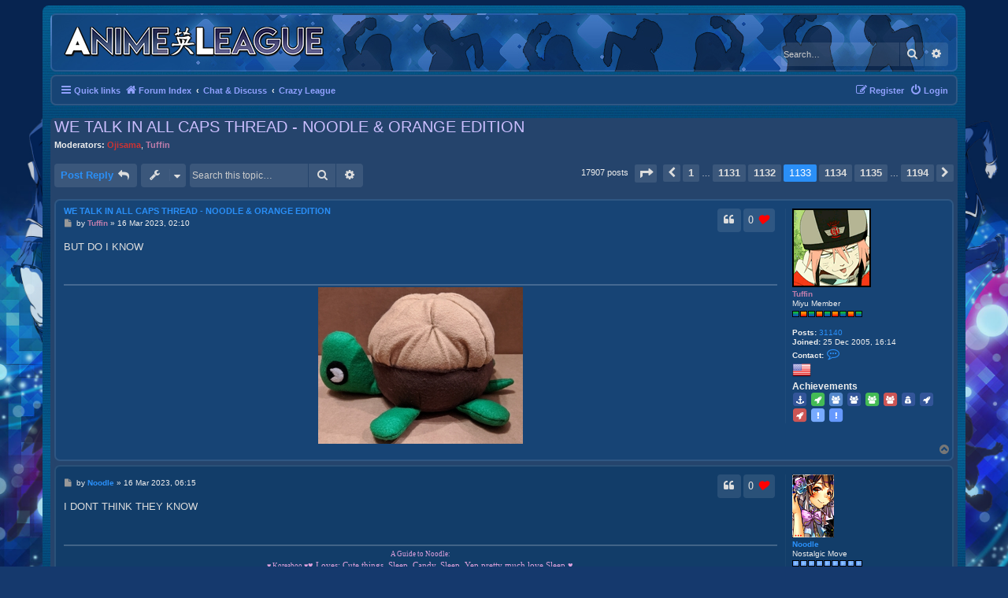

--- FILE ---
content_type: text/html; charset=UTF-8
request_url: https://www.animeleague.net/forum/viewtopic.php?f=61&t=94084&p=5080703&sid=1a5d619d05cd7ac41ad343dcdfc6eaeb
body_size: 14779
content:
<!DOCTYPE html>
<html dir="ltr" lang="en-gb">
<head>
<meta charset="utf-8" />
<meta http-equiv="X-UA-Compatible" content="IE=edge">
<meta name="viewport" content="width=device-width, initial-scale=1" />
<link rel="canonical" href="https://www.animeleague.net/" />
<meta property="og:locale" content="en_GB" />
<meta property="og:type" content="website" />
<meta property="og:title" content="Animeleague Forums" />
<meta property="og:description" content="We're a friendly and slightly insane anime community that caters for anime, gaming, roleplaying, general off topicness/randomness, entertainment, conventions, cosplaying and meetups!" />
<meta property="og:url" content="https://www.animeleague.net/" />
<meta property="og:site_name" content="Animeleague Forums" />
<meta property="article:publisher" content="https://www.facebook.com/animeleague" />
<meta property="article:modified_time" content="2020-06-19T15:00:00+00:00" />
<meta property="og:image" content="https://www.animeleague.net/assets/ALFacebookBanner.jpg" />
<meta property="og:image:width" content="1200" />
<meta property="og:image:height" content="630" />
<meta name="twitter:card" content="summary_large_image" />
<meta name="twitter:creator" content="@Animeleague" />
<meta name="twitter:site" content="@Animeleague" />

<title>WE TALK IN ALL CAPS THREAD - NOODLE &amp; ORANGE EDITION - Page 1133 - Animeleague</title>

	<link rel="alternate" type="application/atom+xml" title="Feed - Animeleague" href="/forum/app.php/feed?sid=c25b8e4d352e42cb060f17084ff4b69b">			<link rel="alternate" type="application/atom+xml" title="Feed - New Topics" href="/forum/app.php/feed/topics?sid=c25b8e4d352e42cb060f17084ff4b69b">		<link rel="alternate" type="application/atom+xml" title="Feed - Forum - Crazy League" href="/forum/app.php/feed/forum/61?sid=c25b8e4d352e42cb060f17084ff4b69b">	<link rel="alternate" type="application/atom+xml" title="Feed - Topic - WE TALK IN ALL CAPS THREAD - NOODLE &amp; ORANGE EDITION" href="/forum/app.php/feed/topic/94084?sid=c25b8e4d352e42cb060f17084ff4b69b">	
	<link rel="canonical" href="https://www.animeleague.net/forum/viewtopic.php?t=94084&amp;start=16980">

<!--
	phpBB style name: Prosilver (Dark Edition)
	Based on style:   prosilver (this is the default phpBB3 style)
	Original author:  Tom Beddard ( http://www.subBlue.com/ )
	Modified by: PlanetStyles.net ( http://www.planetstyles.net)
-->

<link href="./assets/css/font-awesome.min.css?assets_version=349" rel="stylesheet">
<link href="./styles/blue_al/theme/stylesheet.css?assets_version=349" rel="stylesheet">
<link href="./styles/blue_al/theme/en/stylesheet.css?assets_version=349" rel="stylesheet">




<!--[if lte IE 9]>
	<link href="./styles/blue_al/theme/tweaks.css?assets_version=349" rel="stylesheet">
<![endif]-->

<script type="text/javascript">function ctSetCookie(c_name,value){document.cookie=c_name+"="+escape(value)+"; path=/";} setTimeout("ctSetCookie(\"ct_checkjs\", \"4870f7f49f178c981c9bd02876ffa301\");",1000);</script>
					<script type="text/javascript">
// <![CDATA[
	function switchProfiles() {
		var pss_cont = $('#page-body');
		var pss_btn = $('#profile-switcher');
		var pss_url = pss_btn.attr('href');
		var pss_left = pss_cont.hasClass('leftsided');

		phpbb.addAjaxCallback('pss', function(res) {
			if (res.success) {
				if(pss_left) {
					pss_cont.removeClass('leftsided');
					pss_btn.parent('li').attr('class', 'small-icon icon-pss-left');
					pss_btn.html('Postprofile on the left');
					pss_url = pss_url.substring(0, pss_url.length - 1) + '1';
				} else {
					pss_cont.addClass('leftsided');
					pss_btn.parent('li').attr('class', 'small-icon icon-pss-right');
					pss_btn.html('Postprofile on the right');
					pss_url = pss_url.substring(0, pss_url.length - 1) + '0';
				}
				pss_btn.attr('href', pss_url);
			}
		});
	}
// ]]>
</script>


<link href="./ext/alfredoramos/imgur/styles/all/theme/css/common.css?assets_version=348" rel="stylesheet" media="screen" />
<link href="./ext/alfredoramos/imgur/styles/prosilver/theme/css/imgur.css?assets_version=348" rel="stylesheet" media="screen" />
<link href="./ext/anavaro/postlove/styles/all/theme/default.css?assets_version=348" rel="stylesheet" media="screen" />
<link href="./ext/boardtools/quickreply/styles/all/theme/quickreply_main.css?assets_version=348" rel="stylesheet" media="screen" />
<link href="./ext/boardtools/quickreply/styles/all/theme/quickreply.css?assets_version=348" rel="stylesheet" media="screen" />
<link href="./ext/boardtools/quickreply/vendor/fortawesome/font-awesome/css/font-awesome.min.css?assets_version=348" rel="stylesheet" media="screen" />
<link href="./ext/david63/privacypolicy/styles/all/theme/cookie.css?assets_version=348" rel="stylesheet" media="screen" />
<link href="./ext/davidiq/reimg/styles/all/theme/reimg.css?assets_version=348" rel="stylesheet" media="screen" />
<link href="./ext/davidiq/reimg/styles/all/theme/imglightbox.css?assets_version=348" rel="stylesheet" media="screen" />
<link href="./ext/dmzx/ultimatepoints/styles/all/theme/ultimatepoints.css?assets_version=348" rel="stylesheet" media="screen" />
<link href="./ext/kirk/show_lastpostlink_forumlist/styles/prosilver/theme/showlastpostlinkforumlist.css?assets_version=348" rel="stylesheet" media="screen" />
<link href="./ext/paul999/mention/styles/all/theme/mention.css?assets_version=348" rel="stylesheet" media="screen" />
<link href="./ext/paybas/quicklogin/styles/all/theme/quick_login.css?assets_version=348" rel="stylesheet" media="screen" />
<link href="./ext/rmcgirr83/nationalflags/styles/prosilver/theme/flags.css?assets_version=348" rel="stylesheet" media="screen" />
<link href="./ext/senky/massnotification/styles/all/theme/massnotification.css?assets_version=348" rel="stylesheet" media="screen" />
<link href="./assets/css/font-awesome.min.css?assets_version=349" rel="stylesheet" media="screen" />
<link href="./ext/stevotvr/flair/styles/all/theme/flair.css?assets_version=348" rel="stylesheet" media="screen" />
<link href="./ext/tatiana5/profileSideSwitcher/styles/prosilver/theme/profile_side_switcher.css?assets_version=348" rel="stylesheet" media="screen" />
<link href="./ext/tatiana5/profileSideSwitcher/styles/prosilver/theme/en/profile_side_switcher.css?assets_version=348" rel="stylesheet" media="screen" />
<link href="./ext/pgreca/pgsocial/styles/all/theme/pg_social.css?assets_version=348" rel="stylesheet" media="screen" />

<link href="./styles/blue_al/theme/colours/blue.css?assets_version=349" rel="stylesheet">



<link type="text/css" rel="stylesheet" id="arrowchat_css" media="all" href="/forum/arrowchat/external.php?type=css" charset="utf-8" />
<script type="text/javascript" src="/forum/arrowchat/includes/js/jquery.js"></script>
<script type="text/javascript" src="/forum/arrowchat/includes/js/jquery-ui.js"></script>

</head>
<body id="phpbb" class="nojs notouch section-viewtopic ltr ">


<div id="wrap" class="wrap">
	<a id="top" class="top-anchor" accesskey="t"></a>
	<div id="page-header">
		<div class="headerbar" role="banner">
					<div class="inner">

			<div id="site-description" class="site-description">
				<a id="logo" class="logo" href="./index.php?sid=c25b8e4d352e42cb060f17084ff4b69b" title="Forum Index"><span class="site_logo"></span></a>
				<h1></h1>
				<p></p>
				<p class="skiplink"><a href="#start_here">Skip to content</a></p>
			</div>

									<div id="search-box" class="search-box search-header" role="search">
				<form action="./search.php?sid=c25b8e4d352e42cb060f17084ff4b69b" method="get" id="search">
				<fieldset>
					<input name="keywords" id="keywords" type="search" maxlength="128" title="Search for keywords" class="inputbox search tiny" size="20" value="" placeholder="Search…" />
					<button class="button button-search" type="submit" title="Search">
						<i class="icon fa-search fa-fw" aria-hidden="true"></i><span class="sr-only">Search</span>
					</button>
					<a href="./search.php?sid=c25b8e4d352e42cb060f17084ff4b69b" class="button button-search-end" title="Advanced search">
						<i class="icon fa-cog fa-fw" aria-hidden="true"></i><span class="sr-only">Advanced search</span>
					</a>
					<input type="hidden" name="sid" value="c25b8e4d352e42cb060f17084ff4b69b" />

				</fieldset>
				</form>
			</div>
						
			</div>
					</div>
				<div class="navbar" role="navigation">
	<div class="inner">

	<ul id="nav-main" class="nav-main linklist" role="menubar">

		<li id="quick-links" class="quick-links dropdown-container responsive-menu" data-skip-responsive="true">
			<a href="#" class="dropdown-trigger">
				<i class="icon fa-bars fa-fw" aria-hidden="true"></i><span>Quick links</span>
			</a>
			<div class="dropdown">


                                <div class="pointer"><div class="pointer-inner"></div></div>
                                <ul class="dropdown-contents" role="menu">
                                        
					<li class="separator"></li> <li>&nbsp </li>
<li class="separator"></li> <li>&nbsp </li>

                                                                                        <li class="separator"></li>
                                                                                        
                                        										<li>
											<a href="/forum/forumstats.php" role="menuitem">
											<i class="icon fa-cogs fa-fw" aria-hidden="true"></i><span>Forum Stats</span>
										</a>
										</li>
											<li>
	                                                             <a href="/forum/stream.php" role="menuitem">
                                                                        <i class="icon fa-cogs fa-fw" aria-hidden="true"></i><span>AL Livestream</span>
                                                                </a>
                                                        </li>

                                                   <li>
                                                                <a href="/forum/arrowchat/public/popout/?cid=1&ah=1" role="menuitem">
                                                                        <i class="icon fa-group fa-fw" aria-hidden="true"></i><span>Chatroom</span>
                                                                </a>
                                                        </li>



                                        

                                </ul>
                        </div>


                                
                                                  <li class="breadcrumbs" itemscope itemtype="http://schema.org/BreadcrumbList">
                                                                                <span class="crumb"  itemtype="http://schema.org/ListItem" itemprop="itemListElement" itemscope><a href="./index.php?sid=c25b8e4d352e42cb060f17084ff4b69b" itemtype="https://schema.org/Thing" itemscope itemprop="item" accesskey="h" data-navbar-reference="index"><i class="icon fa-home fa-fw"></i><span itemprop="name">Forum Index</span></a><meta itemprop="position" content="1" /></span>

                                                                                        <span class="crumb"  itemtype="http://schema.org/ListItem" itemprop="itemListElement" itemscope data-forum-id="50"><a href="./viewforum.php?f=50&amp;sid=c25b8e4d352e42cb060f17084ff4b69b" itemtype="https://schema.org/Thing" itemscope itemprop="item"><span itemprop="name">Chat &amp; Discuss</span></a><meta itemprop="position" content="2" /></span>
                                                                                                                        <span class="crumb"  itemtype="http://schema.org/ListItem" itemprop="itemListElement" itemscope data-forum-id="61"><a href="./viewforum.php?f=61&amp;sid=c25b8e4d352e42cb060f17084ff4b69b" itemtype="https://schema.org/Thing" itemscope itemprop="item"><span itemprop="name">Crazy League</span></a><meta itemprop="position" content="3" /></span>
                                                                                                </li>
                

                </li>



			<li class="rightside"  data-skip-responsive="true">
			<a href="./ucp.php?mode=login&amp;sid=c25b8e4d352e42cb060f17084ff4b69b" title="Login" accesskey="x" role="menuitem">
				<i class="icon fa-power-off fa-fw" aria-hidden="true"></i><span>Login</span>
			</a>
		</li>
					<li class="rightside" data-skip-responsive="true">
				<a href="./ucp.php?mode=register&amp;sid=c25b8e4d352e42cb060f17084ff4b69b" role="menuitem">
					<i class="icon fa-pencil-square-o  fa-fw" aria-hidden="true"></i><span>Register</span>
				</a>
			</li>
						</ul>









	</div>
</div>

	</div>

	
	<a id="start_here" class="anchor"></a>
	<div id="page-body" class="page-body" role="main">
		
		
<h2 class="topic-title"><a href="./viewtopic.php?f=61&amp;t=94084&amp;start=16980&amp;sid=c25b8e4d352e42cb060f17084ff4b69b">WE TALK IN ALL CAPS THREAD - NOODLE &amp; ORANGE EDITION</a></h2>
<!-- NOTE: remove the style="display: none" when you want to have the forum description on the topic body -->
<div style="display: none !important;">Make a topic about anything and everything and join in! Craziness, roleplay, spam, games, memes and fun!<br /></div>
<p>
	<strong>Moderators:</strong> <a href="./memberlist.php?mode=viewprofile&amp;u=126827&amp;sid=c25b8e4d352e42cb060f17084ff4b69b" style="color: #CC3333;" class="username-coloured">Ojisama</a>, <a href="./memberlist.php?mode=viewprofile&amp;u=1761&amp;sid=c25b8e4d352e42cb060f17084ff4b69b" style="color: #BE7DAB;" class="username-coloured">Tuffin</a>
</p>


<div class="action-bar bar-top">
	
			<a href="./posting.php?mode=reply&amp;f=61&amp;t=94084&amp;sid=c25b8e4d352e42cb060f17084ff4b69b" class="button" title="Post a reply">
							<span>Post Reply</span> <i class="icon fa-reply fa-fw" aria-hidden="true"></i>
					</a>
	
			<div class="dropdown-container dropdown-button-control topic-tools">
		<span title="Topic tools" class="button button-secondary dropdown-trigger dropdown-select">
			<i class="icon fa-wrench fa-fw" aria-hidden="true"></i>
			<span class="caret"><i class="icon fa-sort-down fa-fw" aria-hidden="true"></i></span>
		</span>
		<div class="dropdown">
			<div class="pointer"><div class="pointer-inner"></div></div>
			<ul class="dropdown-contents">
																												<li>
					<a href="./viewtopic.php?f=61&amp;t=94084&amp;start=16980&amp;sid=c25b8e4d352e42cb060f17084ff4b69b&amp;view=print" title="Print view" accesskey="p">
						<i class="icon fa-print fa-fw" aria-hidden="true"></i><span>Print view</span>
					</a>
				</li>
											</ul>
		</div>
	</div>
	
			<div class="search-box" role="search">
			<form method="get" id="topic-search" action="./search.php?sid=c25b8e4d352e42cb060f17084ff4b69b">
			<fieldset>
				<input class="inputbox search tiny"  type="search" name="keywords" id="search_keywords" size="20" placeholder="Search this topic…" />
				<button class="button button-search" type="submit" title="Search">
					<i class="icon fa-search fa-fw" aria-hidden="true"></i><span class="sr-only">Search</span>
				</button>
				<a href="./search.php?sid=c25b8e4d352e42cb060f17084ff4b69b" class="button button-search-end" title="Advanced search">
					<i class="icon fa-cog fa-fw" aria-hidden="true"></i><span class="sr-only">Advanced search</span>
				</a>
				<input type="hidden" name="t" value="94084" />
<input type="hidden" name="sf" value="msgonly" />
<input type="hidden" name="sid" value="c25b8e4d352e42cb060f17084ff4b69b" />

			</fieldset>
			</form>
		</div>
	
			<div class="pagination">
			17907 posts
							<ul>
	<li class="dropdown-container dropdown-button-control dropdown-page-jump page-jump">
		<a class="button button-icon-only dropdown-trigger" href="#" title="Click to jump to page…" role="button"><i class="icon fa-level-down fa-rotate-270" aria-hidden="true"></i><span class="sr-only">Page <strong>1133</strong> of <strong>1194</strong></span></a>
		<div class="dropdown">
			<div class="pointer"><div class="pointer-inner"></div></div>
			<ul class="dropdown-contents">
				<li>Jump to page:</li>
				<li class="page-jump-form">
					<input type="number" name="page-number" min="1" max="999999" title="Enter the page number you wish to go to" class="inputbox tiny" data-per-page="15" data-base-url=".&#x2F;viewtopic.php&#x3F;f&#x3D;61&amp;amp&#x3B;t&#x3D;94084&amp;amp&#x3B;sid&#x3D;c25b8e4d352e42cb060f17084ff4b69b" data-start-name="start" />
					<input class="button2" value="Go" type="button" />
				</li>
			</ul>
		</div>
	</li>
			<li class="arrow previous"><a class="button button-icon-only" href="./viewtopic.php?f=61&amp;t=94084&amp;sid=c25b8e4d352e42cb060f17084ff4b69b&amp;start=16965" rel="prev" role="button"><i class="icon fa-chevron-left fa-fw" aria-hidden="true"></i><span class="sr-only">Previous</span></a></li>
				<li><a class="button" href="./viewtopic.php?f=61&amp;t=94084&amp;sid=c25b8e4d352e42cb060f17084ff4b69b" role="button">1</a></li>
			<li class="ellipsis" role="separator"><span>…</span></li>
				<li><a class="button" href="./viewtopic.php?f=61&amp;t=94084&amp;sid=c25b8e4d352e42cb060f17084ff4b69b&amp;start=16950" role="button">1131</a></li>
				<li><a class="button" href="./viewtopic.php?f=61&amp;t=94084&amp;sid=c25b8e4d352e42cb060f17084ff4b69b&amp;start=16965" role="button">1132</a></li>
			<li class="active"><span>1133</span></li>
				<li><a class="button" href="./viewtopic.php?f=61&amp;t=94084&amp;sid=c25b8e4d352e42cb060f17084ff4b69b&amp;start=16995" role="button">1134</a></li>
				<li><a class="button" href="./viewtopic.php?f=61&amp;t=94084&amp;sid=c25b8e4d352e42cb060f17084ff4b69b&amp;start=17010" role="button">1135</a></li>
			<li class="ellipsis" role="separator"><span>…</span></li>
				<li><a class="button" href="./viewtopic.php?f=61&amp;t=94084&amp;sid=c25b8e4d352e42cb060f17084ff4b69b&amp;start=17895" role="button">1194</a></li>
				<li class="arrow next"><a class="button button-icon-only" href="./viewtopic.php?f=61&amp;t=94084&amp;sid=c25b8e4d352e42cb060f17084ff4b69b&amp;start=16995" rel="next" role="button"><i class="icon fa-chevron-right fa-fw" aria-hidden="true"></i><span class="sr-only">Next</span></a></li>
	</ul>
					</div>
		</div>




	<div id="qr_posts">
<div class="post-container">
		<div id="p5080658" class="post has-profile bg2">
		<div class="inner">

		<dl class="postprofile" id="profile5080658">
			<dt class="has-profile-rank has-avatar">
				<div class="avatar-container">
																<a href="./memberlist.php?mode=viewprofile&amp;u=1761&amp;sid=c25b8e4d352e42cb060f17084ff4b69b" class="avatar"><img class="avatar" src="./download/file.php?avatar=1761_1.gif" width="100" height="100" alt="User avatar" /></a>														</div>
								<a href="./memberlist.php?mode=viewprofile&amp;u=1761&amp;sid=c25b8e4d352e42cb060f17084ff4b69b" style="color: #BE7DAB;" class="username-coloured">Tuffin</a>							</dt>

						<dd class="profile-rank">Miyu Member<br /><img src="./images/ranks/miyu.png" alt="Miyu Member" title="Miyu Member" /></dd>			
		<dd class="profile-posts"><strong>Posts:</strong> <a href="./search.php?author_id=1761&amp;sr=posts&amp;sid=c25b8e4d352e42cb060f17084ff4b69b">31140</a></dd>		<dd class="profile-joined"><strong>Joined:</strong> 25 Dec 2005, 16:14</dd>		
		
											
							<dd class="profile-contact">
				<strong>Contact:</strong>
				<div class="dropdown-container dropdown-left">
					<a href="#" class="dropdown-trigger" title="Contact Tuffin">
						<i class="icon fa-commenting-o fa-fw icon-lg" aria-hidden="true"></i><span class="sr-only">Contact Tuffin</span>
					</a>
					<div class="dropdown">
						<div class="pointer"><div class="pointer-inner"></div></div>
						<div class="dropdown-contents contact-icons">
																																								<div>
																	<a href="./memberlist.php?mode=viewprofile&amp;u=1761&amp;sid=c25b8e4d352e42cb060f17084ff4b69b" title="Discord" class="last-cell">
										<span class="contact-icon phpbb_aol-icon">Discord</span>
									</a>
																	</div>
																					</div>
					</div>
				</div>
			</dd>
				<dd> <a href="/forum/app.php/flags/204?sid=c25b8e4d352e42cb060f17084ff4b69b"><img class="flag_image" src="./ext/rmcgirr83/nationalflags/flags/us.png"alt="United States of America" title="United States of America" /></a></dd>
<span class="responsive-hide">
	<div class="profile-flair">
		<h4>Achievements</h4>
					<a href="/forum/app.php/flair?sid=c25b8e4d352e42cb060f17084ff4b69b#flair22">				<span class="flair-icon fa-stack" title="You ARE The Foundation">
			<i class="fa fa-square fa-stack-2x" style="color: #335599" aria-hidden="true"></i>
					<i class="fa fa-anchor fa-stack-1x" style="color: #FFFFFF" aria-hidden="true"></i>
				</span>
			</a>					<a href="/forum/app.php/flair?sid=c25b8e4d352e42cb060f17084ff4b69b#flair12">				<span class="flair-icon fa-stack" title="Veteran Member">
			<i class="fa fa-square fa-stack-2x" style="color: #44BB55" aria-hidden="true"></i>
					<i class="fa fa-rocket fa-stack-1x" style="color: #FFFFFF" aria-hidden="true"></i>
				</span>
			</a>					<a href="/forum/app.php/flair?sid=c25b8e4d352e42cb060f17084ff4b69b#flair13">				<span class="flair-icon fa-stack" title="Established Member">
			<i class="fa fa-square fa-stack-2x" style="color: #5588CC" aria-hidden="true"></i>
					<i class="fa fa-users fa-stack-1x" style="color: #FFFFFF" aria-hidden="true"></i>
				</span>
			</a>					<a href="/forum/app.php/flair?sid=c25b8e4d352e42cb060f17084ff4b69b#flair1">				<span class="flair-icon fa-stack" title="Advanced Member">
			<i class="fa fa-square fa-stack-2x" style="color: #335599" aria-hidden="true"></i>
					<i class="fa fa-users fa-stack-1x" style="color: #FFFFFF" aria-hidden="true"></i>
				</span>
			</a>					<a href="/forum/app.php/flair?sid=c25b8e4d352e42cb060f17084ff4b69b#flair4">				<span class="flair-icon fa-stack" title="Elite Member">
			<i class="fa fa-square fa-stack-2x" style="color: #44BB55" aria-hidden="true"></i>
					<i class="fa fa-users fa-stack-1x" style="color: #FFFFFF" aria-hidden="true"></i>
				</span>
			</a>					<a href="/forum/app.php/flair?sid=c25b8e4d352e42cb060f17084ff4b69b#flair5">				<span class="flair-icon fa-stack" title="VIP Member">
			<i class="fa fa-square fa-stack-2x" style="color: #CC5555" aria-hidden="true"></i>
					<i class="fa fa-users fa-stack-1x" style="color: #FFFFFF" aria-hidden="true"></i>
				</span>
			</a>					<a href="/forum/app.php/flair?sid=c25b8e4d352e42cb060f17084ff4b69b#flair10">				<span class="flair-icon fa-stack" title="Staff Member">
			<i class="fa fa-square fa-stack-2x" style="color: #335599" aria-hidden="true"></i>
					<i class="fa fa-user-secret fa-stack-1x" style="color: #FFFFFF" aria-hidden="true"></i>
				</span>
			</a>					<a href="/forum/app.php/flair?sid=c25b8e4d352e42cb060f17084ff4b69b#flair15">				<span class="flair-icon fa-stack" title="Established Member">
			<i class="fa fa-square fa-stack-2x" style="color: #335599" aria-hidden="true"></i>
					<i class="fa fa-rocket fa-stack-1x" style="color: #FFFFFF" aria-hidden="true"></i>
				</span>
			</a>					<a href="/forum/app.php/flair?sid=c25b8e4d352e42cb060f17084ff4b69b#flair14">				<span class="flair-icon fa-stack" title="Dedicated Member">
			<i class="fa fa-square fa-stack-2x" style="color: #CC5555" aria-hidden="true"></i>
					<i class="fa fa-rocket fa-stack-1x" style="color: #FFFFFF" aria-hidden="true"></i>
				</span>
			</a>					<a href="/forum/app.php/flair?sid=c25b8e4d352e42cb060f17084ff4b69b#flair16">				<span class="flair-icon fa-stack" title="Starting Out">
			<i class="fa fa-square fa-stack-2x" style="color: #77AAFF" aria-hidden="true"></i>
					<i class="fa fa-exclamation fa-stack-1x" style="color: #FFFFFF" aria-hidden="true"></i>
				</span>
			</a>					<a href="/forum/app.php/flair?sid=c25b8e4d352e42cb060f17084ff4b69b#flair28">				<span class="flair-icon fa-stack" title="Member In Training!">
			<i class="fa fa-square fa-stack-2x" style="color: #6699FF" aria-hidden="true"></i>
					<i class="fa fa-exclamation fa-stack-1x" style="color: #FFFFFF" aria-hidden="true"></i>
				</span>
			</a>			</div>
</span>

		</dl>

		<div class="postbody">
						<div id="post_content5080658">

						<h3 class="first"><a href="#p5080658">WE TALK IN ALL CAPS THREAD - NOODLE &amp; ORANGE EDITION</a></h3>

													<ul class="post-buttons">
																																									<li>
							<a href="./posting.php?mode=quote&amp;f=61&amp;p=5080658&amp;sid=c25b8e4d352e42cb060f17084ff4b69b" title="Reply with quote" class="button button-icon-only">
								<i class="icon fa-quote-left fa-fw" aria-hidden="true"></i><span class="sr-only">Quote</span>
							</a>
						</li>
											<li class="postlove-li">
			<span title="login to like this post" class="button button-icon-only postlove-button">
			<i class="icon postlove-count" title="" aria-hidden="true">0</i>
			<i class="like" title="login to like this post" aria-hidden="true"></i>
			<span class="sr-only">login to like this post</span>
		</span>
		</li>
				</ul>
							
						<p class="author">
									<a class="unread" href="./viewtopic.php?p=5080658&amp;sid=c25b8e4d352e42cb060f17084ff4b69b#p5080658" title="Post">
						<i class="icon fa-file fa-fw icon-lightgray icon-md" aria-hidden="true"></i><span class="sr-only">Post</span>
					</a>
								<span class="responsive-hide">by <strong><a href="./memberlist.php?mode=viewprofile&amp;u=1761&amp;sid=c25b8e4d352e42cb060f17084ff4b69b" style="color: #BE7DAB;" class="username-coloured">Tuffin</a></strong> &raquo; </span>16 Mar 2023, 02:10
			</p>
			
			
			
			<div class="content">BUT DO I KNOW</div>

			
			
									
									<div id="sig5080658" class="signature"><div align="center"><img src="https://www.animeleague.net/forum/ext/pgreca/pgsocial/images/upload/sig-tuff-2099560049.jpg" class="postimage" alt="Image"></div></div>
						</div>

		</div>

				<div class="back2top">
						<a href="#top" class="top" title="Top">
				<i class="icon fa-chevron-circle-up fa-fw icon-gray" aria-hidden="true"></i>
				<span class="sr-only">Top</span>
			</a>
					</div>
		
		</div>
	</div>

	<hr class="divider" />
	<pre id="qr_author_p5080658" style="display: none;" data-id="1761">Tuffin</pre>
</div><!-- /.post-container -->
	<div class="post-container">
		<div id="p5080660" class="post has-profile bg1">
		<div class="inner">

		<dl class="postprofile" id="profile5080660">
			<dt class="has-profile-rank has-avatar">
				<div class="avatar-container">
																<a href="./memberlist.php?mode=viewprofile&amp;u=878&amp;sid=c25b8e4d352e42cb060f17084ff4b69b" class="avatar"><img class="avatar" src="./download/file.php?avatar=878_1682478114.png" width="53" height="80" alt="User avatar" /></a>														</div>
								<a href="./memberlist.php?mode=viewprofile&amp;u=878&amp;sid=c25b8e4d352e42cb060f17084ff4b69b" class="username">Noodle</a>							</dt>

						<dd class="profile-rank">Nostalgic Move<br /><img src="./images/ranks/nostalgicmove.gif" alt="Nostalgic Move" title="Nostalgic Move" /></dd>			
		<dd class="profile-posts"><strong>Posts:</strong> <a href="./search.php?author_id=878&amp;sr=posts&amp;sid=c25b8e4d352e42cb060f17084ff4b69b">94454</a></dd>		<dd class="profile-joined"><strong>Joined:</strong> 07 Feb 2005, 01:10</dd>		
		
											
							<dd class="profile-contact">
				<strong>Contact:</strong>
				<div class="dropdown-container dropdown-left">
					<a href="#" class="dropdown-trigger" title="Contact Noodle">
						<i class="icon fa-commenting-o fa-fw icon-lg" aria-hidden="true"></i><span class="sr-only">Contact Noodle</span>
					</a>
					<div class="dropdown">
						<div class="pointer"><div class="pointer-inner"></div></div>
						<div class="dropdown-contents contact-icons">
																																								<div>
																	<a href="./memberlist.php?mode=viewprofile&amp;u=878&amp;sid=c25b8e4d352e42cb060f17084ff4b69b" title="Discord" class="last-cell">
										<span class="contact-icon phpbb_aol-icon">Discord</span>
									</a>
																	</div>
																					</div>
					</div>
				</div>
			</dd>
				<dd> <a href="/forum/app.php/flags/204?sid=c25b8e4d352e42cb060f17084ff4b69b"><img class="flag_image" src="./ext/rmcgirr83/nationalflags/flags/us.png"alt="United States of America" title="United States of America" /></a></dd>
<span class="responsive-hide">
	<div class="profile-flair">
		<h4>Achievements</h4>
					<a href="/forum/app.php/flair?sid=c25b8e4d352e42cb060f17084ff4b69b#flair13">				<span class="flair-icon fa-stack" title="Established Member">
			<i class="fa fa-square fa-stack-2x" style="color: #5588CC" aria-hidden="true"></i>
					<i class="fa fa-users fa-stack-1x" style="color: #FFFFFF" aria-hidden="true"></i>
				</span>
			</a>					<a href="/forum/app.php/flair?sid=c25b8e4d352e42cb060f17084ff4b69b#flair1">				<span class="flair-icon fa-stack" title="Advanced Member">
			<i class="fa fa-square fa-stack-2x" style="color: #335599" aria-hidden="true"></i>
					<i class="fa fa-users fa-stack-1x" style="color: #FFFFFF" aria-hidden="true"></i>
				</span>
			</a>					<a href="/forum/app.php/flair?sid=c25b8e4d352e42cb060f17084ff4b69b#flair4">				<span class="flair-icon fa-stack" title="Elite Member">
			<i class="fa fa-square fa-stack-2x" style="color: #44BB55" aria-hidden="true"></i>
					<i class="fa fa-users fa-stack-1x" style="color: #FFFFFF" aria-hidden="true"></i>
				</span>
			</a>					<a href="/forum/app.php/flair?sid=c25b8e4d352e42cb060f17084ff4b69b#flair5">				<span class="flair-icon fa-stack" title="VIP Member">
			<i class="fa fa-square fa-stack-2x" style="color: #CC5555" aria-hidden="true"></i>
					<i class="fa fa-users fa-stack-1x" style="color: #FFFFFF" aria-hidden="true"></i>
				</span>
			</a>					<a href="/forum/app.php/flair?sid=c25b8e4d352e42cb060f17084ff4b69b#flair6">				<span class="flair-icon fa-stack" title="AL Award Winner (5x)">
			<i class="fa fa-square fa-stack-2x" style="color: #CC5555" aria-hidden="true"></i>
					<i class="fa fa-trophy fa-stack-1x" style="color: #FFFFFF" aria-hidden="true"></i>
						<b class="flair-count" style="color: #662222" aria-hidden="true">5</b>
	</span>
			</a>					<a href="/forum/app.php/flair?sid=c25b8e4d352e42cb060f17084ff4b69b#flair8">				<span class="flair-icon fa-stack" title="Member of the Month Award">
			<i class="fa fa-square fa-stack-2x" style="color: #335599" aria-hidden="true"></i>
					<i class="fa fa-star fa-stack-1x" style="color: #FFFFFF" aria-hidden="true"></i>
				</span>
			</a>					<a href="/forum/app.php/flair?sid=c25b8e4d352e42cb060f17084ff4b69b#flair15">				<span class="flair-icon fa-stack" title="Established Member">
			<i class="fa fa-square fa-stack-2x" style="color: #335599" aria-hidden="true"></i>
					<i class="fa fa-rocket fa-stack-1x" style="color: #FFFFFF" aria-hidden="true"></i>
				</span>
			</a>					<a href="/forum/app.php/flair?sid=c25b8e4d352e42cb060f17084ff4b69b#flair12">				<span class="flair-icon fa-stack" title="Veteran Member">
			<i class="fa fa-square fa-stack-2x" style="color: #44BB55" aria-hidden="true"></i>
					<i class="fa fa-rocket fa-stack-1x" style="color: #FFFFFF" aria-hidden="true"></i>
				</span>
			</a>					<a href="/forum/app.php/flair?sid=c25b8e4d352e42cb060f17084ff4b69b#flair14">				<span class="flair-icon fa-stack" title="Dedicated Member">
			<i class="fa fa-square fa-stack-2x" style="color: #CC5555" aria-hidden="true"></i>
					<i class="fa fa-rocket fa-stack-1x" style="color: #FFFFFF" aria-hidden="true"></i>
				</span>
			</a>					<a href="/forum/app.php/flair?sid=c25b8e4d352e42cb060f17084ff4b69b#flair16">				<span class="flair-icon fa-stack" title="Starting Out">
			<i class="fa fa-square fa-stack-2x" style="color: #77AAFF" aria-hidden="true"></i>
					<i class="fa fa-exclamation fa-stack-1x" style="color: #FFFFFF" aria-hidden="true"></i>
				</span>
			</a>					<a href="/forum/app.php/flair?sid=c25b8e4d352e42cb060f17084ff4b69b#flair28">				<span class="flair-icon fa-stack" title="Member In Training!">
			<i class="fa fa-square fa-stack-2x" style="color: #6699FF" aria-hidden="true"></i>
					<i class="fa fa-exclamation fa-stack-1x" style="color: #FFFFFF" aria-hidden="true"></i>
				</span>
			</a>					<a href="/forum/app.php/flair?sid=c25b8e4d352e42cb060f17084ff4b69b#flair22">				<span class="flair-icon fa-stack" title="You ARE The Foundation">
			<i class="fa fa-square fa-stack-2x" style="color: #335599" aria-hidden="true"></i>
					<i class="fa fa-anchor fa-stack-1x" style="color: #FFFFFF" aria-hidden="true"></i>
				</span>
			</a>					<a href="/forum/app.php/flair?sid=c25b8e4d352e42cb060f17084ff4b69b#flair29">				<span class="flair-icon fa-stack" title="Chatroom Legend">
			<i class="fa fa-square fa-stack-2x" style="color: #CCCC22" aria-hidden="true"></i>
					<i class="fa fa-comments-o fa-stack-1x" style="color: #FFFFFF" aria-hidden="true"></i>
				</span>
			</a>			</div>
</span>

		</dl>

		<div class="postbody">
						<div id="post_content5080660">

						<h3 ><a href="#p5080660">WE TALK IN ALL CAPS THREAD - NOODLE &amp; ORANGE EDITION</a></h3>

													<ul class="post-buttons">
																																									<li>
							<a href="./posting.php?mode=quote&amp;f=61&amp;p=5080660&amp;sid=c25b8e4d352e42cb060f17084ff4b69b" title="Reply with quote" class="button button-icon-only">
								<i class="icon fa-quote-left fa-fw" aria-hidden="true"></i><span class="sr-only">Quote</span>
							</a>
						</li>
											<li class="postlove-li">
			<span title="login to like this post" class="button button-icon-only postlove-button">
			<i class="icon postlove-count" title="" aria-hidden="true">0</i>
			<i class="like" title="login to like this post" aria-hidden="true"></i>
			<span class="sr-only">login to like this post</span>
		</span>
		</li>
				</ul>
							
						<p class="author">
									<a class="unread" href="./viewtopic.php?p=5080660&amp;sid=c25b8e4d352e42cb060f17084ff4b69b#p5080660" title="Post">
						<i class="icon fa-file fa-fw icon-lightgray icon-md" aria-hidden="true"></i><span class="sr-only">Post</span>
					</a>
								<span class="responsive-hide">by <strong><a href="./memberlist.php?mode=viewprofile&amp;u=878&amp;sid=c25b8e4d352e42cb060f17084ff4b69b" class="username">Noodle</a></strong> &raquo; </span>16 Mar 2023, 06:15
			</p>
			
			
			
			<div class="content">I DONT THINK THEY KNOW</div>

			
			
									
									<div id="sig5080660" class="signature"><center> <span style="color:#dda0dd"><span style="font-size:84%;line-height:116%"><span style="font-family:century gothic">A Guide to Noodle:<br>
♥ Koreaboo ♥</span></span><span style="font-family:century gothic">♥ Loves: Cute things. Sleep. Candy. Sleep. Yep pretty much love Sleep.♥</span></span><br>
<br>
<span style="color:#dda0dd"><img src="https://i.pinimg.com/originals/78/40/ee/7840ee83120961b63c4051f08cb27391.gif" class="postimage" alt="Image"><br>
<br>
<span style="font-size:84%;line-height:116%"><span style="font-size:84%;line-height:116%"><span style="font-family:century gothic">♥ Join us in Crazy League! We don't bite! ♥<br>
♥ Birb birb birb ;3 ♥</span></span></span></span> </center></div>
						</div>

		</div>

				<div class="back2top">
						<a href="#top" class="top" title="Top">
				<i class="icon fa-chevron-circle-up fa-fw icon-gray" aria-hidden="true"></i>
				<span class="sr-only">Top</span>
			</a>
					</div>
		
		</div>
	</div>

	<hr class="divider" />
	<pre id="qr_author_p5080660" style="display: none;" data-id="878">Noodle</pre>
</div><!-- /.post-container -->
	<div class="post-container">
		<div id="p5080670" class="post has-profile bg2">
		<div class="inner">

		<dl class="postprofile" id="profile5080670">
			<dt class="has-profile-rank has-avatar">
				<div class="avatar-container">
																<a href="./memberlist.php?mode=viewprofile&amp;u=126827&amp;sid=c25b8e4d352e42cb060f17084ff4b69b" class="avatar"><img class="avatar" src="./download/file.php?avatar=126827_1731107353.jpg" width="175" height="200" alt="User avatar" /></a>														</div>
								<a href="./memberlist.php?mode=viewprofile&amp;u=126827&amp;sid=c25b8e4d352e42cb060f17084ff4b69b" style="color: #CC3333;" class="username-coloured">Ojisama</a>							</dt>

						<dd class="profile-rank">Veteran Member</dd>			
		<dd class="profile-posts"><strong>Posts:</strong> <a href="./search.php?author_id=126827&amp;sr=posts&amp;sid=c25b8e4d352e42cb060f17084ff4b69b">21566</a></dd>		<dd class="profile-joined"><strong>Joined:</strong> 08 Nov 2021, 23:12</dd>		
		
						
						<dd> <a href="/forum/app.php/flags/75?sid=c25b8e4d352e42cb060f17084ff4b69b"><img class="flag_image" src="./ext/rmcgirr83/nationalflags/flags/gb.png"alt="Great Britain" title="Great Britain" /></a></dd>
<span class="responsive-hide">
	<div class="profile-flair">
		<h4>Achievements</h4>
					<a href="/forum/app.php/flair?sid=c25b8e4d352e42cb060f17084ff4b69b#flair10">				<span class="flair-icon fa-stack" title="Staff Member">
			<i class="fa fa-square fa-stack-2x" style="color: #335599" aria-hidden="true"></i>
					<i class="fa fa-user-secret fa-stack-1x" style="color: #FFFFFF" aria-hidden="true"></i>
				</span>
			</a>					<a href="/forum/app.php/flair?sid=c25b8e4d352e42cb060f17084ff4b69b#flair6">				<span class="flair-icon fa-stack" title="AL Award Winner">
			<i class="fa fa-square fa-stack-2x" style="color: #CC5555" aria-hidden="true"></i>
					<i class="fa fa-trophy fa-stack-1x" style="color: #FFFFFF" aria-hidden="true"></i>
				</span>
			</a>					<a href="/forum/app.php/flair?sid=c25b8e4d352e42cb060f17084ff4b69b#flair21">				<span class="flair-icon fa-stack" title="You ARE The Bank">
			<i class="fa fa-square fa-stack-2x" style="color: #CCCC11" aria-hidden="true"></i>
					<i class="fa fa-university fa-stack-1x" style="color: #FFFFFF" aria-hidden="true"></i>
				</span>
			</a>					<a href="/forum/app.php/flair?sid=c25b8e4d352e42cb060f17084ff4b69b#flair13">				<span class="flair-icon fa-stack" title="Established Member">
			<i class="fa fa-square fa-stack-2x" style="color: #5588CC" aria-hidden="true"></i>
					<i class="fa fa-users fa-stack-1x" style="color: #FFFFFF" aria-hidden="true"></i>
				</span>
			</a>					<a href="/forum/app.php/flair?sid=c25b8e4d352e42cb060f17084ff4b69b#flair25">				<span class="flair-icon fa-stack" title="Poster of the Month Award">
			<i class="fa fa-square fa-stack-2x" style="color: #CCCC11" aria-hidden="true"></i>
					<i class="fa fa-star fa-stack-1x" style="color: #FFFFFF" aria-hidden="true"></i>
				</span>
			</a>					<a href="/forum/app.php/flair?sid=c25b8e4d352e42cb060f17084ff4b69b#flair15">				<span class="flair-icon fa-stack" title="Established Member">
			<i class="fa fa-square fa-stack-2x" style="color: #335599" aria-hidden="true"></i>
					<i class="fa fa-rocket fa-stack-1x" style="color: #FFFFFF" aria-hidden="true"></i>
				</span>
			</a>					<a href="/forum/app.php/flair?sid=c25b8e4d352e42cb060f17084ff4b69b#flair12">				<span class="flair-icon fa-stack" title="Veteran Member">
			<i class="fa fa-square fa-stack-2x" style="color: #44BB55" aria-hidden="true"></i>
					<i class="fa fa-rocket fa-stack-1x" style="color: #FFFFFF" aria-hidden="true"></i>
				</span>
			</a>					<a href="/forum/app.php/flair?sid=c25b8e4d352e42cb060f17084ff4b69b#flair14">				<span class="flair-icon fa-stack" title="Dedicated Member">
			<i class="fa fa-square fa-stack-2x" style="color: #CC5555" aria-hidden="true"></i>
					<i class="fa fa-rocket fa-stack-1x" style="color: #FFFFFF" aria-hidden="true"></i>
				</span>
			</a>					<a href="/forum/app.php/flair?sid=c25b8e4d352e42cb060f17084ff4b69b#flair16">				<span class="flair-icon fa-stack" title="Starting Out">
			<i class="fa fa-square fa-stack-2x" style="color: #77AAFF" aria-hidden="true"></i>
					<i class="fa fa-exclamation fa-stack-1x" style="color: #FFFFFF" aria-hidden="true"></i>
				</span>
			</a>					<a href="/forum/app.php/flair?sid=c25b8e4d352e42cb060f17084ff4b69b#flair28">				<span class="flair-icon fa-stack" title="Member In Training!">
			<i class="fa fa-square fa-stack-2x" style="color: #6699FF" aria-hidden="true"></i>
					<i class="fa fa-exclamation fa-stack-1x" style="color: #FFFFFF" aria-hidden="true"></i>
				</span>
			</a>			</div>
</span>

		</dl>

		<div class="postbody">
						<div id="post_content5080670">

						<h3 ><a href="#p5080670">WE TALK IN ALL CAPS THREAD - NOODLE &amp; ORANGE EDITION</a></h3>

													<ul class="post-buttons">
																																									<li>
							<a href="./posting.php?mode=quote&amp;f=61&amp;p=5080670&amp;sid=c25b8e4d352e42cb060f17084ff4b69b" title="Reply with quote" class="button button-icon-only">
								<i class="icon fa-quote-left fa-fw" aria-hidden="true"></i><span class="sr-only">Quote</span>
							</a>
						</li>
											<li class="postlove-li">
			<span title="login to like this post" class="button button-icon-only postlove-button">
			<i class="icon postlove-count" title="" aria-hidden="true">0</i>
			<i class="like" title="login to like this post" aria-hidden="true"></i>
			<span class="sr-only">login to like this post</span>
		</span>
		</li>
				</ul>
							
						<p class="author">
									<a class="unread" href="./viewtopic.php?p=5080670&amp;sid=c25b8e4d352e42cb060f17084ff4b69b#p5080670" title="Post">
						<i class="icon fa-file fa-fw icon-lightgray icon-md" aria-hidden="true"></i><span class="sr-only">Post</span>
					</a>
								<span class="responsive-hide">by <strong><a href="./memberlist.php?mode=viewprofile&amp;u=126827&amp;sid=c25b8e4d352e42cb060f17084ff4b69b" style="color: #CC3333;" class="username-coloured">Ojisama</a></strong> &raquo; </span>16 Mar 2023, 16:04
			</p>
			
			
			
			<div class="content">BUT DO YOU KNOW, THAT I KNOW, THAT THEY KNOW?</div>

			
			
									
									<div id="sig5080670" class="signature"><div align="center"><span style="font-size:150%;line-height:116%"><span style="font-family:Times New Roman,serif">To those just starting on the journey of life I say...<br>
Bang your own drum. Walk your own path. Live wildly. Love fiercely. <br>
As you near the end, look back with no regrets.</span></span></div></div>
						</div>

		</div>

				<div class="back2top">
						<a href="#top" class="top" title="Top">
				<i class="icon fa-chevron-circle-up fa-fw icon-gray" aria-hidden="true"></i>
				<span class="sr-only">Top</span>
			</a>
					</div>
		
		</div>
	</div>

	<hr class="divider" />
	<pre id="qr_author_p5080670" style="display: none;" data-id="126827">Ojisama</pre>
</div><!-- /.post-container -->
	<div class="post-container">
		<div id="p5080703" class="post has-profile bg1">
		<div class="inner">

		<dl class="postprofile" id="profile5080703">
			<dt class="has-profile-rank has-avatar">
				<div class="avatar-container">
																<a href="./memberlist.php?mode=viewprofile&amp;u=1761&amp;sid=c25b8e4d352e42cb060f17084ff4b69b" class="avatar"><img class="avatar" src="./download/file.php?avatar=1761_1.gif" width="100" height="100" alt="User avatar" /></a>														</div>
								<a href="./memberlist.php?mode=viewprofile&amp;u=1761&amp;sid=c25b8e4d352e42cb060f17084ff4b69b" style="color: #BE7DAB;" class="username-coloured">Tuffin</a>							</dt>

						<dd class="profile-rank">Miyu Member<br /><img src="./images/ranks/miyu.png" alt="Miyu Member" title="Miyu Member" /></dd>			
		<dd class="profile-posts"><strong>Posts:</strong> <a href="./search.php?author_id=1761&amp;sr=posts&amp;sid=c25b8e4d352e42cb060f17084ff4b69b">31140</a></dd>		<dd class="profile-joined"><strong>Joined:</strong> 25 Dec 2005, 16:14</dd>		
		
											
							<dd class="profile-contact">
				<strong>Contact:</strong>
				<div class="dropdown-container dropdown-left">
					<a href="#" class="dropdown-trigger" title="Contact Tuffin">
						<i class="icon fa-commenting-o fa-fw icon-lg" aria-hidden="true"></i><span class="sr-only">Contact Tuffin</span>
					</a>
					<div class="dropdown">
						<div class="pointer"><div class="pointer-inner"></div></div>
						<div class="dropdown-contents contact-icons">
																																								<div>
																	<a href="./memberlist.php?mode=viewprofile&amp;u=1761&amp;sid=c25b8e4d352e42cb060f17084ff4b69b" title="Discord" class="last-cell">
										<span class="contact-icon phpbb_aol-icon">Discord</span>
									</a>
																	</div>
																					</div>
					</div>
				</div>
			</dd>
				<dd> <a href="/forum/app.php/flags/204?sid=c25b8e4d352e42cb060f17084ff4b69b"><img class="flag_image" src="./ext/rmcgirr83/nationalflags/flags/us.png"alt="United States of America" title="United States of America" /></a></dd>
<span class="responsive-hide">
	<div class="profile-flair">
		<h4>Achievements</h4>
					<a href="/forum/app.php/flair?sid=c25b8e4d352e42cb060f17084ff4b69b#flair22">				<span class="flair-icon fa-stack" title="You ARE The Foundation">
			<i class="fa fa-square fa-stack-2x" style="color: #335599" aria-hidden="true"></i>
					<i class="fa fa-anchor fa-stack-1x" style="color: #FFFFFF" aria-hidden="true"></i>
				</span>
			</a>					<a href="/forum/app.php/flair?sid=c25b8e4d352e42cb060f17084ff4b69b#flair12">				<span class="flair-icon fa-stack" title="Veteran Member">
			<i class="fa fa-square fa-stack-2x" style="color: #44BB55" aria-hidden="true"></i>
					<i class="fa fa-rocket fa-stack-1x" style="color: #FFFFFF" aria-hidden="true"></i>
				</span>
			</a>					<a href="/forum/app.php/flair?sid=c25b8e4d352e42cb060f17084ff4b69b#flair13">				<span class="flair-icon fa-stack" title="Established Member">
			<i class="fa fa-square fa-stack-2x" style="color: #5588CC" aria-hidden="true"></i>
					<i class="fa fa-users fa-stack-1x" style="color: #FFFFFF" aria-hidden="true"></i>
				</span>
			</a>					<a href="/forum/app.php/flair?sid=c25b8e4d352e42cb060f17084ff4b69b#flair1">				<span class="flair-icon fa-stack" title="Advanced Member">
			<i class="fa fa-square fa-stack-2x" style="color: #335599" aria-hidden="true"></i>
					<i class="fa fa-users fa-stack-1x" style="color: #FFFFFF" aria-hidden="true"></i>
				</span>
			</a>					<a href="/forum/app.php/flair?sid=c25b8e4d352e42cb060f17084ff4b69b#flair4">				<span class="flair-icon fa-stack" title="Elite Member">
			<i class="fa fa-square fa-stack-2x" style="color: #44BB55" aria-hidden="true"></i>
					<i class="fa fa-users fa-stack-1x" style="color: #FFFFFF" aria-hidden="true"></i>
				</span>
			</a>					<a href="/forum/app.php/flair?sid=c25b8e4d352e42cb060f17084ff4b69b#flair5">				<span class="flair-icon fa-stack" title="VIP Member">
			<i class="fa fa-square fa-stack-2x" style="color: #CC5555" aria-hidden="true"></i>
					<i class="fa fa-users fa-stack-1x" style="color: #FFFFFF" aria-hidden="true"></i>
				</span>
			</a>					<a href="/forum/app.php/flair?sid=c25b8e4d352e42cb060f17084ff4b69b#flair10">				<span class="flair-icon fa-stack" title="Staff Member">
			<i class="fa fa-square fa-stack-2x" style="color: #335599" aria-hidden="true"></i>
					<i class="fa fa-user-secret fa-stack-1x" style="color: #FFFFFF" aria-hidden="true"></i>
				</span>
			</a>					<a href="/forum/app.php/flair?sid=c25b8e4d352e42cb060f17084ff4b69b#flair15">				<span class="flair-icon fa-stack" title="Established Member">
			<i class="fa fa-square fa-stack-2x" style="color: #335599" aria-hidden="true"></i>
					<i class="fa fa-rocket fa-stack-1x" style="color: #FFFFFF" aria-hidden="true"></i>
				</span>
			</a>					<a href="/forum/app.php/flair?sid=c25b8e4d352e42cb060f17084ff4b69b#flair14">				<span class="flair-icon fa-stack" title="Dedicated Member">
			<i class="fa fa-square fa-stack-2x" style="color: #CC5555" aria-hidden="true"></i>
					<i class="fa fa-rocket fa-stack-1x" style="color: #FFFFFF" aria-hidden="true"></i>
				</span>
			</a>					<a href="/forum/app.php/flair?sid=c25b8e4d352e42cb060f17084ff4b69b#flair16">				<span class="flair-icon fa-stack" title="Starting Out">
			<i class="fa fa-square fa-stack-2x" style="color: #77AAFF" aria-hidden="true"></i>
					<i class="fa fa-exclamation fa-stack-1x" style="color: #FFFFFF" aria-hidden="true"></i>
				</span>
			</a>					<a href="/forum/app.php/flair?sid=c25b8e4d352e42cb060f17084ff4b69b#flair28">				<span class="flair-icon fa-stack" title="Member In Training!">
			<i class="fa fa-square fa-stack-2x" style="color: #6699FF" aria-hidden="true"></i>
					<i class="fa fa-exclamation fa-stack-1x" style="color: #FFFFFF" aria-hidden="true"></i>
				</span>
			</a>			</div>
</span>

		</dl>

		<div class="postbody">
						<div id="post_content5080703">

						<h3 ><a href="#p5080703">WE TALK IN ALL CAPS THREAD - NOODLE &amp; ORANGE EDITION</a></h3>

													<ul class="post-buttons">
																																									<li>
							<a href="./posting.php?mode=quote&amp;f=61&amp;p=5080703&amp;sid=c25b8e4d352e42cb060f17084ff4b69b" title="Reply with quote" class="button button-icon-only">
								<i class="icon fa-quote-left fa-fw" aria-hidden="true"></i><span class="sr-only">Quote</span>
							</a>
						</li>
											<li class="postlove-li">
			<span title="login to like this post" class="button button-icon-only postlove-button">
			<i class="icon postlove-count" title="" aria-hidden="true">0</i>
			<i class="like" title="login to like this post" aria-hidden="true"></i>
			<span class="sr-only">login to like this post</span>
		</span>
		</li>
				</ul>
							
						<p class="author">
									<a class="unread" href="./viewtopic.php?p=5080703&amp;sid=c25b8e4d352e42cb060f17084ff4b69b#p5080703" title="Post">
						<i class="icon fa-file fa-fw icon-lightgray icon-md" aria-hidden="true"></i><span class="sr-only">Post</span>
					</a>
								<span class="responsive-hide">by <strong><a href="./memberlist.php?mode=viewprofile&amp;u=1761&amp;sid=c25b8e4d352e42cb060f17084ff4b69b" style="color: #BE7DAB;" class="username-coloured">Tuffin</a></strong> &raquo; </span>17 Mar 2023, 01:06
			</p>
			
			
			
			<div class="content">THEY KNOW? SINCE WHEN?</div>

			
			
									
									<div id="sig5080703" class="signature"><div align="center"><img src="https://www.animeleague.net/forum/ext/pgreca/pgsocial/images/upload/sig-tuff-2099560049.jpg" class="postimage" alt="Image"></div></div>
						</div>

		</div>

				<div class="back2top">
						<a href="#top" class="top" title="Top">
				<i class="icon fa-chevron-circle-up fa-fw icon-gray" aria-hidden="true"></i>
				<span class="sr-only">Top</span>
			</a>
					</div>
		
		</div>
	</div>

	<hr class="divider" />
	<pre id="qr_author_p5080703" style="display: none;" data-id="1761">Tuffin</pre>
</div><!-- /.post-container -->
	<div class="post-container">
		<div id="p5080741" class="post has-profile bg2">
		<div class="inner">

		<dl class="postprofile" id="profile5080741">
			<dt class="has-profile-rank has-avatar">
				<div class="avatar-container">
																<a href="./memberlist.php?mode=viewprofile&amp;u=878&amp;sid=c25b8e4d352e42cb060f17084ff4b69b" class="avatar"><img class="avatar" src="./download/file.php?avatar=878_1682478114.png" width="53" height="80" alt="User avatar" /></a>														</div>
								<a href="./memberlist.php?mode=viewprofile&amp;u=878&amp;sid=c25b8e4d352e42cb060f17084ff4b69b" class="username">Noodle</a>							</dt>

						<dd class="profile-rank">Nostalgic Move<br /><img src="./images/ranks/nostalgicmove.gif" alt="Nostalgic Move" title="Nostalgic Move" /></dd>			
		<dd class="profile-posts"><strong>Posts:</strong> <a href="./search.php?author_id=878&amp;sr=posts&amp;sid=c25b8e4d352e42cb060f17084ff4b69b">94454</a></dd>		<dd class="profile-joined"><strong>Joined:</strong> 07 Feb 2005, 01:10</dd>		
		
											
							<dd class="profile-contact">
				<strong>Contact:</strong>
				<div class="dropdown-container dropdown-left">
					<a href="#" class="dropdown-trigger" title="Contact Noodle">
						<i class="icon fa-commenting-o fa-fw icon-lg" aria-hidden="true"></i><span class="sr-only">Contact Noodle</span>
					</a>
					<div class="dropdown">
						<div class="pointer"><div class="pointer-inner"></div></div>
						<div class="dropdown-contents contact-icons">
																																								<div>
																	<a href="./memberlist.php?mode=viewprofile&amp;u=878&amp;sid=c25b8e4d352e42cb060f17084ff4b69b" title="Discord" class="last-cell">
										<span class="contact-icon phpbb_aol-icon">Discord</span>
									</a>
																	</div>
																					</div>
					</div>
				</div>
			</dd>
				<dd> <a href="/forum/app.php/flags/204?sid=c25b8e4d352e42cb060f17084ff4b69b"><img class="flag_image" src="./ext/rmcgirr83/nationalflags/flags/us.png"alt="United States of America" title="United States of America" /></a></dd>
<span class="responsive-hide">
	<div class="profile-flair">
		<h4>Achievements</h4>
					<a href="/forum/app.php/flair?sid=c25b8e4d352e42cb060f17084ff4b69b#flair13">				<span class="flair-icon fa-stack" title="Established Member">
			<i class="fa fa-square fa-stack-2x" style="color: #5588CC" aria-hidden="true"></i>
					<i class="fa fa-users fa-stack-1x" style="color: #FFFFFF" aria-hidden="true"></i>
				</span>
			</a>					<a href="/forum/app.php/flair?sid=c25b8e4d352e42cb060f17084ff4b69b#flair1">				<span class="flair-icon fa-stack" title="Advanced Member">
			<i class="fa fa-square fa-stack-2x" style="color: #335599" aria-hidden="true"></i>
					<i class="fa fa-users fa-stack-1x" style="color: #FFFFFF" aria-hidden="true"></i>
				</span>
			</a>					<a href="/forum/app.php/flair?sid=c25b8e4d352e42cb060f17084ff4b69b#flair4">				<span class="flair-icon fa-stack" title="Elite Member">
			<i class="fa fa-square fa-stack-2x" style="color: #44BB55" aria-hidden="true"></i>
					<i class="fa fa-users fa-stack-1x" style="color: #FFFFFF" aria-hidden="true"></i>
				</span>
			</a>					<a href="/forum/app.php/flair?sid=c25b8e4d352e42cb060f17084ff4b69b#flair5">				<span class="flair-icon fa-stack" title="VIP Member">
			<i class="fa fa-square fa-stack-2x" style="color: #CC5555" aria-hidden="true"></i>
					<i class="fa fa-users fa-stack-1x" style="color: #FFFFFF" aria-hidden="true"></i>
				</span>
			</a>					<a href="/forum/app.php/flair?sid=c25b8e4d352e42cb060f17084ff4b69b#flair6">				<span class="flair-icon fa-stack" title="AL Award Winner (5x)">
			<i class="fa fa-square fa-stack-2x" style="color: #CC5555" aria-hidden="true"></i>
					<i class="fa fa-trophy fa-stack-1x" style="color: #FFFFFF" aria-hidden="true"></i>
						<b class="flair-count" style="color: #662222" aria-hidden="true">5</b>
	</span>
			</a>					<a href="/forum/app.php/flair?sid=c25b8e4d352e42cb060f17084ff4b69b#flair8">				<span class="flair-icon fa-stack" title="Member of the Month Award">
			<i class="fa fa-square fa-stack-2x" style="color: #335599" aria-hidden="true"></i>
					<i class="fa fa-star fa-stack-1x" style="color: #FFFFFF" aria-hidden="true"></i>
				</span>
			</a>					<a href="/forum/app.php/flair?sid=c25b8e4d352e42cb060f17084ff4b69b#flair15">				<span class="flair-icon fa-stack" title="Established Member">
			<i class="fa fa-square fa-stack-2x" style="color: #335599" aria-hidden="true"></i>
					<i class="fa fa-rocket fa-stack-1x" style="color: #FFFFFF" aria-hidden="true"></i>
				</span>
			</a>					<a href="/forum/app.php/flair?sid=c25b8e4d352e42cb060f17084ff4b69b#flair12">				<span class="flair-icon fa-stack" title="Veteran Member">
			<i class="fa fa-square fa-stack-2x" style="color: #44BB55" aria-hidden="true"></i>
					<i class="fa fa-rocket fa-stack-1x" style="color: #FFFFFF" aria-hidden="true"></i>
				</span>
			</a>					<a href="/forum/app.php/flair?sid=c25b8e4d352e42cb060f17084ff4b69b#flair14">				<span class="flair-icon fa-stack" title="Dedicated Member">
			<i class="fa fa-square fa-stack-2x" style="color: #CC5555" aria-hidden="true"></i>
					<i class="fa fa-rocket fa-stack-1x" style="color: #FFFFFF" aria-hidden="true"></i>
				</span>
			</a>					<a href="/forum/app.php/flair?sid=c25b8e4d352e42cb060f17084ff4b69b#flair16">				<span class="flair-icon fa-stack" title="Starting Out">
			<i class="fa fa-square fa-stack-2x" style="color: #77AAFF" aria-hidden="true"></i>
					<i class="fa fa-exclamation fa-stack-1x" style="color: #FFFFFF" aria-hidden="true"></i>
				</span>
			</a>					<a href="/forum/app.php/flair?sid=c25b8e4d352e42cb060f17084ff4b69b#flair28">				<span class="flair-icon fa-stack" title="Member In Training!">
			<i class="fa fa-square fa-stack-2x" style="color: #6699FF" aria-hidden="true"></i>
					<i class="fa fa-exclamation fa-stack-1x" style="color: #FFFFFF" aria-hidden="true"></i>
				</span>
			</a>					<a href="/forum/app.php/flair?sid=c25b8e4d352e42cb060f17084ff4b69b#flair22">				<span class="flair-icon fa-stack" title="You ARE The Foundation">
			<i class="fa fa-square fa-stack-2x" style="color: #335599" aria-hidden="true"></i>
					<i class="fa fa-anchor fa-stack-1x" style="color: #FFFFFF" aria-hidden="true"></i>
				</span>
			</a>					<a href="/forum/app.php/flair?sid=c25b8e4d352e42cb060f17084ff4b69b#flair29">				<span class="flair-icon fa-stack" title="Chatroom Legend">
			<i class="fa fa-square fa-stack-2x" style="color: #CCCC22" aria-hidden="true"></i>
					<i class="fa fa-comments-o fa-stack-1x" style="color: #FFFFFF" aria-hidden="true"></i>
				</span>
			</a>			</div>
</span>

		</dl>

		<div class="postbody">
						<div id="post_content5080741">

						<h3 ><a href="#p5080741">WE TALK IN ALL CAPS THREAD - NOODLE &amp; ORANGE EDITION</a></h3>

													<ul class="post-buttons">
																																									<li>
							<a href="./posting.php?mode=quote&amp;f=61&amp;p=5080741&amp;sid=c25b8e4d352e42cb060f17084ff4b69b" title="Reply with quote" class="button button-icon-only">
								<i class="icon fa-quote-left fa-fw" aria-hidden="true"></i><span class="sr-only">Quote</span>
							</a>
						</li>
											<li class="postlove-li">
			<span title="login to like this post" class="button button-icon-only postlove-button">
			<i class="icon postlove-count" title="" aria-hidden="true">0</i>
			<i class="like" title="login to like this post" aria-hidden="true"></i>
			<span class="sr-only">login to like this post</span>
		</span>
		</li>
				</ul>
							
						<p class="author">
									<a class="unread" href="./viewtopic.php?p=5080741&amp;sid=c25b8e4d352e42cb060f17084ff4b69b#p5080741" title="Post">
						<i class="icon fa-file fa-fw icon-lightgray icon-md" aria-hidden="true"></i><span class="sr-only">Post</span>
					</a>
								<span class="responsive-hide">by <strong><a href="./memberlist.php?mode=viewprofile&amp;u=878&amp;sid=c25b8e4d352e42cb060f17084ff4b69b" class="username">Noodle</a></strong> &raquo; </span>17 Mar 2023, 20:43
			</p>
			
			
			
			<div class="content">YOU DON'T WANT THE M TO KNOW THAT WE KNOW THAT THEY KNOW WE KNOW.</div>

			
			
									
									<div id="sig5080741" class="signature"><center> <span style="color:#dda0dd"><span style="font-size:84%;line-height:116%"><span style="font-family:century gothic">A Guide to Noodle:<br>
♥ Koreaboo ♥</span></span><span style="font-family:century gothic">♥ Loves: Cute things. Sleep. Candy. Sleep. Yep pretty much love Sleep.♥</span></span><br>
<br>
<span style="color:#dda0dd"><img src="https://i.pinimg.com/originals/78/40/ee/7840ee83120961b63c4051f08cb27391.gif" class="postimage" alt="Image"><br>
<br>
<span style="font-size:84%;line-height:116%"><span style="font-size:84%;line-height:116%"><span style="font-family:century gothic">♥ Join us in Crazy League! We don't bite! ♥<br>
♥ Birb birb birb ;3 ♥</span></span></span></span> </center></div>
						</div>

		</div>

				<div class="back2top">
						<a href="#top" class="top" title="Top">
				<i class="icon fa-chevron-circle-up fa-fw icon-gray" aria-hidden="true"></i>
				<span class="sr-only">Top</span>
			</a>
					</div>
		
		</div>
	</div>

	<hr class="divider" />
	<pre id="qr_author_p5080741" style="display: none;" data-id="878">Noodle</pre>
</div><!-- /.post-container -->
	<div class="post-container">
		<div id="p5080743" class="post has-profile bg1">
		<div class="inner">

		<dl class="postprofile" id="profile5080743">
			<dt class="has-profile-rank has-avatar">
				<div class="avatar-container">
																<a href="./memberlist.php?mode=viewprofile&amp;u=126827&amp;sid=c25b8e4d352e42cb060f17084ff4b69b" class="avatar"><img class="avatar" src="./download/file.php?avatar=126827_1731107353.jpg" width="175" height="200" alt="User avatar" /></a>														</div>
								<a href="./memberlist.php?mode=viewprofile&amp;u=126827&amp;sid=c25b8e4d352e42cb060f17084ff4b69b" style="color: #CC3333;" class="username-coloured">Ojisama</a>							</dt>

						<dd class="profile-rank">Veteran Member</dd>			
		<dd class="profile-posts"><strong>Posts:</strong> <a href="./search.php?author_id=126827&amp;sr=posts&amp;sid=c25b8e4d352e42cb060f17084ff4b69b">21566</a></dd>		<dd class="profile-joined"><strong>Joined:</strong> 08 Nov 2021, 23:12</dd>		
		
						
						<dd> <a href="/forum/app.php/flags/75?sid=c25b8e4d352e42cb060f17084ff4b69b"><img class="flag_image" src="./ext/rmcgirr83/nationalflags/flags/gb.png"alt="Great Britain" title="Great Britain" /></a></dd>
<span class="responsive-hide">
	<div class="profile-flair">
		<h4>Achievements</h4>
					<a href="/forum/app.php/flair?sid=c25b8e4d352e42cb060f17084ff4b69b#flair10">				<span class="flair-icon fa-stack" title="Staff Member">
			<i class="fa fa-square fa-stack-2x" style="color: #335599" aria-hidden="true"></i>
					<i class="fa fa-user-secret fa-stack-1x" style="color: #FFFFFF" aria-hidden="true"></i>
				</span>
			</a>					<a href="/forum/app.php/flair?sid=c25b8e4d352e42cb060f17084ff4b69b#flair6">				<span class="flair-icon fa-stack" title="AL Award Winner">
			<i class="fa fa-square fa-stack-2x" style="color: #CC5555" aria-hidden="true"></i>
					<i class="fa fa-trophy fa-stack-1x" style="color: #FFFFFF" aria-hidden="true"></i>
				</span>
			</a>					<a href="/forum/app.php/flair?sid=c25b8e4d352e42cb060f17084ff4b69b#flair21">				<span class="flair-icon fa-stack" title="You ARE The Bank">
			<i class="fa fa-square fa-stack-2x" style="color: #CCCC11" aria-hidden="true"></i>
					<i class="fa fa-university fa-stack-1x" style="color: #FFFFFF" aria-hidden="true"></i>
				</span>
			</a>					<a href="/forum/app.php/flair?sid=c25b8e4d352e42cb060f17084ff4b69b#flair13">				<span class="flair-icon fa-stack" title="Established Member">
			<i class="fa fa-square fa-stack-2x" style="color: #5588CC" aria-hidden="true"></i>
					<i class="fa fa-users fa-stack-1x" style="color: #FFFFFF" aria-hidden="true"></i>
				</span>
			</a>					<a href="/forum/app.php/flair?sid=c25b8e4d352e42cb060f17084ff4b69b#flair25">				<span class="flair-icon fa-stack" title="Poster of the Month Award">
			<i class="fa fa-square fa-stack-2x" style="color: #CCCC11" aria-hidden="true"></i>
					<i class="fa fa-star fa-stack-1x" style="color: #FFFFFF" aria-hidden="true"></i>
				</span>
			</a>					<a href="/forum/app.php/flair?sid=c25b8e4d352e42cb060f17084ff4b69b#flair15">				<span class="flair-icon fa-stack" title="Established Member">
			<i class="fa fa-square fa-stack-2x" style="color: #335599" aria-hidden="true"></i>
					<i class="fa fa-rocket fa-stack-1x" style="color: #FFFFFF" aria-hidden="true"></i>
				</span>
			</a>					<a href="/forum/app.php/flair?sid=c25b8e4d352e42cb060f17084ff4b69b#flair12">				<span class="flair-icon fa-stack" title="Veteran Member">
			<i class="fa fa-square fa-stack-2x" style="color: #44BB55" aria-hidden="true"></i>
					<i class="fa fa-rocket fa-stack-1x" style="color: #FFFFFF" aria-hidden="true"></i>
				</span>
			</a>					<a href="/forum/app.php/flair?sid=c25b8e4d352e42cb060f17084ff4b69b#flair14">				<span class="flair-icon fa-stack" title="Dedicated Member">
			<i class="fa fa-square fa-stack-2x" style="color: #CC5555" aria-hidden="true"></i>
					<i class="fa fa-rocket fa-stack-1x" style="color: #FFFFFF" aria-hidden="true"></i>
				</span>
			</a>					<a href="/forum/app.php/flair?sid=c25b8e4d352e42cb060f17084ff4b69b#flair16">				<span class="flair-icon fa-stack" title="Starting Out">
			<i class="fa fa-square fa-stack-2x" style="color: #77AAFF" aria-hidden="true"></i>
					<i class="fa fa-exclamation fa-stack-1x" style="color: #FFFFFF" aria-hidden="true"></i>
				</span>
			</a>					<a href="/forum/app.php/flair?sid=c25b8e4d352e42cb060f17084ff4b69b#flair28">				<span class="flair-icon fa-stack" title="Member In Training!">
			<i class="fa fa-square fa-stack-2x" style="color: #6699FF" aria-hidden="true"></i>
					<i class="fa fa-exclamation fa-stack-1x" style="color: #FFFFFF" aria-hidden="true"></i>
				</span>
			</a>			</div>
</span>

		</dl>

		<div class="postbody">
						<div id="post_content5080743">

						<h3 ><a href="#p5080743">WE TALK IN ALL CAPS THREAD - NOODLE &amp; ORANGE EDITION</a></h3>

													<ul class="post-buttons">
																																									<li>
							<a href="./posting.php?mode=quote&amp;f=61&amp;p=5080743&amp;sid=c25b8e4d352e42cb060f17084ff4b69b" title="Reply with quote" class="button button-icon-only">
								<i class="icon fa-quote-left fa-fw" aria-hidden="true"></i><span class="sr-only">Quote</span>
							</a>
						</li>
											<li class="postlove-li">
			<span title="login to like this post" class="button button-icon-only postlove-button">
			<i class="icon postlove-count" title="" aria-hidden="true">0</i>
			<i class="like" title="login to like this post" aria-hidden="true"></i>
			<span class="sr-only">login to like this post</span>
		</span>
		</li>
				</ul>
							
						<p class="author">
									<a class="unread" href="./viewtopic.php?p=5080743&amp;sid=c25b8e4d352e42cb060f17084ff4b69b#p5080743" title="Post">
						<i class="icon fa-file fa-fw icon-lightgray icon-md" aria-hidden="true"></i><span class="sr-only">Post</span>
					</a>
								<span class="responsive-hide">by <strong><a href="./memberlist.php?mode=viewprofile&amp;u=126827&amp;sid=c25b8e4d352e42cb060f17084ff4b69b" style="color: #CC3333;" class="username-coloured">Ojisama</a></strong> &raquo; </span>17 Mar 2023, 20:59
			</p>
			
			
			
			<div class="content">WHAT ABOUT MY NOSE?</div>

			
			
									
									<div id="sig5080743" class="signature"><div align="center"><span style="font-size:150%;line-height:116%"><span style="font-family:Times New Roman,serif">To those just starting on the journey of life I say...<br>
Bang your own drum. Walk your own path. Live wildly. Love fiercely. <br>
As you near the end, look back with no regrets.</span></span></div></div>
						</div>

		</div>

				<div class="back2top">
						<a href="#top" class="top" title="Top">
				<i class="icon fa-chevron-circle-up fa-fw icon-gray" aria-hidden="true"></i>
				<span class="sr-only">Top</span>
			</a>
					</div>
		
		</div>
	</div>

	<hr class="divider" />
	<pre id="qr_author_p5080743" style="display: none;" data-id="126827">Ojisama</pre>
</div><!-- /.post-container -->
	<div class="post-container">
		<div id="p5080744" class="post has-profile bg2">
		<div class="inner">

		<dl class="postprofile" id="profile5080744">
			<dt class="has-profile-rank has-avatar">
				<div class="avatar-container">
																<a href="./memberlist.php?mode=viewprofile&amp;u=717&amp;sid=c25b8e4d352e42cb060f17084ff4b69b" class="avatar"><img class="avatar" src="./download/file.php?avatar=717_1688061417.jpg" width="200" height="200" alt="User avatar" /></a>														</div>
								<a href="./memberlist.php?mode=viewprofile&amp;u=717&amp;sid=c25b8e4d352e42cb060f17084ff4b69b" style="color: #CC3333;" class="username-coloured">PharaohAtem</a>							</dt>

						<dd class="profile-rank">Atem Rank<br /><img src="./images/ranks/Atem.png" alt="Atem Rank" title="Atem Rank" /></dd>			
		<dd class="profile-posts"><strong>Posts:</strong> <a href="./search.php?author_id=717&amp;sr=posts&amp;sid=c25b8e4d352e42cb060f17084ff4b69b">51542</a></dd>		<dd class="profile-joined"><strong>Joined:</strong> 23 Nov 2004, 14:55</dd>		
		
											
							<dd class="profile-contact">
				<strong>Contact:</strong>
				<div class="dropdown-container dropdown-left">
					<a href="#" class="dropdown-trigger" title="Contact PharaohAtem">
						<i class="icon fa-commenting-o fa-fw icon-lg" aria-hidden="true"></i><span class="sr-only">Contact PharaohAtem</span>
					</a>
					<div class="dropdown">
						<div class="pointer"><div class="pointer-inner"></div></div>
						<div class="dropdown-contents contact-icons">
																																								<div>
																	<a href="./memberlist.php?mode=viewprofile&amp;u=717&amp;sid=c25b8e4d352e42cb060f17084ff4b69b" title="Discord" class="last-cell">
										<span class="contact-icon phpbb_aol-icon">Discord</span>
									</a>
																	</div>
																					</div>
					</div>
				</div>
			</dd>
				<dd> <a href="/forum/app.php/flags/204?sid=c25b8e4d352e42cb060f17084ff4b69b"><img class="flag_image" src="./ext/rmcgirr83/nationalflags/flags/us.png"alt="United States of America" title="United States of America" /></a></dd>
<span class="responsive-hide">
	<div class="profile-flair">
		<h4>Achievements</h4>
					<a href="/forum/app.php/flair?sid=c25b8e4d352e42cb060f17084ff4b69b#flair13">				<span class="flair-icon fa-stack" title="Established Member">
			<i class="fa fa-square fa-stack-2x" style="color: #5588CC" aria-hidden="true"></i>
					<i class="fa fa-users fa-stack-1x" style="color: #FFFFFF" aria-hidden="true"></i>
				</span>
			</a>					<a href="/forum/app.php/flair?sid=c25b8e4d352e42cb060f17084ff4b69b#flair1">				<span class="flair-icon fa-stack" title="Advanced Member">
			<i class="fa fa-square fa-stack-2x" style="color: #335599" aria-hidden="true"></i>
					<i class="fa fa-users fa-stack-1x" style="color: #FFFFFF" aria-hidden="true"></i>
				</span>
			</a>					<a href="/forum/app.php/flair?sid=c25b8e4d352e42cb060f17084ff4b69b#flair4">				<span class="flair-icon fa-stack" title="Elite Member">
			<i class="fa fa-square fa-stack-2x" style="color: #44BB55" aria-hidden="true"></i>
					<i class="fa fa-users fa-stack-1x" style="color: #FFFFFF" aria-hidden="true"></i>
				</span>
			</a>					<a href="/forum/app.php/flair?sid=c25b8e4d352e42cb060f17084ff4b69b#flair5">				<span class="flair-icon fa-stack" title="VIP Member">
			<i class="fa fa-square fa-stack-2x" style="color: #CC5555" aria-hidden="true"></i>
					<i class="fa fa-users fa-stack-1x" style="color: #FFFFFF" aria-hidden="true"></i>
				</span>
			</a>					<a href="/forum/app.php/flair?sid=c25b8e4d352e42cb060f17084ff4b69b#flair10">				<span class="flair-icon fa-stack" title="Staff Member">
			<i class="fa fa-square fa-stack-2x" style="color: #335599" aria-hidden="true"></i>
					<i class="fa fa-user-secret fa-stack-1x" style="color: #FFFFFF" aria-hidden="true"></i>
				</span>
			</a>					<a href="/forum/app.php/flair?sid=c25b8e4d352e42cb060f17084ff4b69b#flair6">				<span class="flair-icon fa-stack" title="AL Award Winner (8x)">
			<i class="fa fa-square fa-stack-2x" style="color: #CC5555" aria-hidden="true"></i>
					<i class="fa fa-trophy fa-stack-1x" style="color: #FFFFFF" aria-hidden="true"></i>
						<b class="flair-count" style="color: #662222" aria-hidden="true">8</b>
	</span>
			</a>					<a href="/forum/app.php/flair?sid=c25b8e4d352e42cb060f17084ff4b69b#flair15">				<span class="flair-icon fa-stack" title="Established Member">
			<i class="fa fa-square fa-stack-2x" style="color: #335599" aria-hidden="true"></i>
					<i class="fa fa-rocket fa-stack-1x" style="color: #FFFFFF" aria-hidden="true"></i>
				</span>
			</a>					<a href="/forum/app.php/flair?sid=c25b8e4d352e42cb060f17084ff4b69b#flair12">				<span class="flair-icon fa-stack" title="Veteran Member">
			<i class="fa fa-square fa-stack-2x" style="color: #44BB55" aria-hidden="true"></i>
					<i class="fa fa-rocket fa-stack-1x" style="color: #FFFFFF" aria-hidden="true"></i>
				</span>
			</a>					<a href="/forum/app.php/flair?sid=c25b8e4d352e42cb060f17084ff4b69b#flair14">				<span class="flair-icon fa-stack" title="Dedicated Member">
			<i class="fa fa-square fa-stack-2x" style="color: #CC5555" aria-hidden="true"></i>
					<i class="fa fa-rocket fa-stack-1x" style="color: #FFFFFF" aria-hidden="true"></i>
				</span>
			</a>					<a href="/forum/app.php/flair?sid=c25b8e4d352e42cb060f17084ff4b69b#flair16">				<span class="flair-icon fa-stack" title="Starting Out">
			<i class="fa fa-square fa-stack-2x" style="color: #77AAFF" aria-hidden="true"></i>
					<i class="fa fa-exclamation fa-stack-1x" style="color: #FFFFFF" aria-hidden="true"></i>
				</span>
			</a>					<a href="/forum/app.php/flair?sid=c25b8e4d352e42cb060f17084ff4b69b#flair28">				<span class="flair-icon fa-stack" title="Member In Training!">
			<i class="fa fa-square fa-stack-2x" style="color: #6699FF" aria-hidden="true"></i>
					<i class="fa fa-exclamation fa-stack-1x" style="color: #FFFFFF" aria-hidden="true"></i>
				</span>
			</a>					<a href="/forum/app.php/flair?sid=c25b8e4d352e42cb060f17084ff4b69b#flair22">				<span class="flair-icon fa-stack" title="You ARE The Foundation">
			<i class="fa fa-square fa-stack-2x" style="color: #335599" aria-hidden="true"></i>
					<i class="fa fa-anchor fa-stack-1x" style="color: #FFFFFF" aria-hidden="true"></i>
				</span>
			</a>			</div>
</span>

		</dl>

		<div class="postbody">
						<div id="post_content5080744">

						<h3 ><a href="#p5080744">WE TALK IN ALL CAPS THREAD - NOODLE &amp; ORANGE EDITION</a></h3>

													<ul class="post-buttons">
																																									<li>
							<a href="./posting.php?mode=quote&amp;f=61&amp;p=5080744&amp;sid=c25b8e4d352e42cb060f17084ff4b69b" title="Reply with quote" class="button button-icon-only">
								<i class="icon fa-quote-left fa-fw" aria-hidden="true"></i><span class="sr-only">Quote</span>
							</a>
						</li>
											<li class="postlove-li">
			<span title="login to like this post" class="button button-icon-only postlove-button">
			<i class="icon postlove-count" title="" aria-hidden="true">0</i>
			<i class="like" title="login to like this post" aria-hidden="true"></i>
			<span class="sr-only">login to like this post</span>
		</span>
		</li>
				</ul>
							
						<p class="author">
									<a class="unread" href="./viewtopic.php?p=5080744&amp;sid=c25b8e4d352e42cb060f17084ff4b69b#p5080744" title="Post">
						<i class="icon fa-file fa-fw icon-lightgray icon-md" aria-hidden="true"></i><span class="sr-only">Post</span>
					</a>
								<span class="responsive-hide">by <strong><a href="./memberlist.php?mode=viewprofile&amp;u=717&amp;sid=c25b8e4d352e42cb060f17084ff4b69b" style="color: #CC3333;" class="username-coloured">PharaohAtem</a></strong> &raquo; </span>17 Mar 2023, 21:03
			</p>
			
			
			
			<div class="content">YOU SHOULD LOOK IN THE MIRROR I THINK THERES A SPIDER OR SOMETHING ON IT.</div>

			
			
									
									<div id="sig5080744" class="signature"><a href="https://postimages.org/" class="postlink"><img src="https://i.postimg.cc/59qtC8jq/Sailor-Moon-REnder1a.png" class="postimage" alt="Image"></a><br>
<br>
<br>
<a href="https://r.gpx.plus/AoCzp" class="postlink"><img src="https://i.gpx.plus/AoCzp/s.png" class="postimage" alt="Image"></a><a href="https://r.gpx.plus/UpZtp" class="postlink"><img src="https://i.gpx.plus/UpZtp/s.png" class="postimage" alt="Image"></a><a href="https://r.gpx.plus/BXLbu" class="postlink"><img src="https://i.gpx.plus/BXLbu/s.png" class="postimage" alt="Image"></a><a href="https://r.gpx.plus/lBbOu" class="postlink"><img src="https://i.gpx.plus/lBbOu/s.png" class="postimage" alt="Image"></a><a href="https://r.gpx.plus/KfpFu" class="postlink"><img src="https://i.gpx.plus/KfpFu/s.png" class="postimage" alt="Image"></a><a href="https://r.gpx.plus/IiPFu" class="postlink"><img src="https://i.gpx.plus/IiPFu/s.png" class="postimage" alt="Image"></a><br>
<br>
<br>
<select><option>These are my AL Friends</option>
<option>Firewolf is Sharla's long time friend</option>
<option>Bender: The COOKIE STEALER</option>
<option>Mistress Karana:</option>
<option>Ceara is an awesome sister</option>
<option>Janista is an awesome friend</option>
<option>Natsura: Salamander-natsu is a good sister</option>
<option>Lillium is awesome (blazing the way with Ponyta!)</option>
<option>ScarletMarisa375 "The Senran Kagura Master"</option><option>
</option><option>Kessa is also awesome</option>
<option>Zombie!!!!!</option>
<option>Rukia: Is very cool</option>
<option>SacredDragon: Great friend</option>
<option>MoV: Crazy, but awesome</option>
<option>Arya: The evil planner</option>
<option>Selina: Best Friend</option>
<option>MetalGear Dan: Is my hot baber</option>
<option>Madkeepa: Craziest person on the forum</option>
<option>Priest... So Bamf</option>
<option>Isadro: A crazy, but awesome friend!</option>
<option>Fizz: Likes to mess with the boards</option>
<option>Rukia: A crazy, but awesome friend!</option>
<option>Vee: A buzzing bee with a dangerous sting</option>
<option>Lilith: The romantic</option>
[opiton]RedHat: My man[/option]
<option>Sammi: My Friend</option>
<option>Anni: The Awesome One</option></select></div>
						</div>

		</div>

				<div class="back2top">
						<a href="#top" class="top" title="Top">
				<i class="icon fa-chevron-circle-up fa-fw icon-gray" aria-hidden="true"></i>
				<span class="sr-only">Top</span>
			</a>
					</div>
		
		</div>
	</div>

	<hr class="divider" />
	<pre id="qr_author_p5080744" style="display: none;" data-id="717">PharaohAtem</pre>
</div><!-- /.post-container -->
	<div class="post-container">
		<div id="p5080748" class="post has-profile bg1">
		<div class="inner">

		<dl class="postprofile" id="profile5080748">
			<dt class="has-profile-rank has-avatar">
				<div class="avatar-container">
																<a href="./memberlist.php?mode=viewprofile&amp;u=126827&amp;sid=c25b8e4d352e42cb060f17084ff4b69b" class="avatar"><img class="avatar" src="./download/file.php?avatar=126827_1731107353.jpg" width="175" height="200" alt="User avatar" /></a>														</div>
								<a href="./memberlist.php?mode=viewprofile&amp;u=126827&amp;sid=c25b8e4d352e42cb060f17084ff4b69b" style="color: #CC3333;" class="username-coloured">Ojisama</a>							</dt>

						<dd class="profile-rank">Veteran Member</dd>			
		<dd class="profile-posts"><strong>Posts:</strong> <a href="./search.php?author_id=126827&amp;sr=posts&amp;sid=c25b8e4d352e42cb060f17084ff4b69b">21566</a></dd>		<dd class="profile-joined"><strong>Joined:</strong> 08 Nov 2021, 23:12</dd>		
		
						
						<dd> <a href="/forum/app.php/flags/75?sid=c25b8e4d352e42cb060f17084ff4b69b"><img class="flag_image" src="./ext/rmcgirr83/nationalflags/flags/gb.png"alt="Great Britain" title="Great Britain" /></a></dd>
<span class="responsive-hide">
	<div class="profile-flair">
		<h4>Achievements</h4>
					<a href="/forum/app.php/flair?sid=c25b8e4d352e42cb060f17084ff4b69b#flair10">				<span class="flair-icon fa-stack" title="Staff Member">
			<i class="fa fa-square fa-stack-2x" style="color: #335599" aria-hidden="true"></i>
					<i class="fa fa-user-secret fa-stack-1x" style="color: #FFFFFF" aria-hidden="true"></i>
				</span>
			</a>					<a href="/forum/app.php/flair?sid=c25b8e4d352e42cb060f17084ff4b69b#flair6">				<span class="flair-icon fa-stack" title="AL Award Winner">
			<i class="fa fa-square fa-stack-2x" style="color: #CC5555" aria-hidden="true"></i>
					<i class="fa fa-trophy fa-stack-1x" style="color: #FFFFFF" aria-hidden="true"></i>
				</span>
			</a>					<a href="/forum/app.php/flair?sid=c25b8e4d352e42cb060f17084ff4b69b#flair21">				<span class="flair-icon fa-stack" title="You ARE The Bank">
			<i class="fa fa-square fa-stack-2x" style="color: #CCCC11" aria-hidden="true"></i>
					<i class="fa fa-university fa-stack-1x" style="color: #FFFFFF" aria-hidden="true"></i>
				</span>
			</a>					<a href="/forum/app.php/flair?sid=c25b8e4d352e42cb060f17084ff4b69b#flair13">				<span class="flair-icon fa-stack" title="Established Member">
			<i class="fa fa-square fa-stack-2x" style="color: #5588CC" aria-hidden="true"></i>
					<i class="fa fa-users fa-stack-1x" style="color: #FFFFFF" aria-hidden="true"></i>
				</span>
			</a>					<a href="/forum/app.php/flair?sid=c25b8e4d352e42cb060f17084ff4b69b#flair25">				<span class="flair-icon fa-stack" title="Poster of the Month Award">
			<i class="fa fa-square fa-stack-2x" style="color: #CCCC11" aria-hidden="true"></i>
					<i class="fa fa-star fa-stack-1x" style="color: #FFFFFF" aria-hidden="true"></i>
				</span>
			</a>					<a href="/forum/app.php/flair?sid=c25b8e4d352e42cb060f17084ff4b69b#flair15">				<span class="flair-icon fa-stack" title="Established Member">
			<i class="fa fa-square fa-stack-2x" style="color: #335599" aria-hidden="true"></i>
					<i class="fa fa-rocket fa-stack-1x" style="color: #FFFFFF" aria-hidden="true"></i>
				</span>
			</a>					<a href="/forum/app.php/flair?sid=c25b8e4d352e42cb060f17084ff4b69b#flair12">				<span class="flair-icon fa-stack" title="Veteran Member">
			<i class="fa fa-square fa-stack-2x" style="color: #44BB55" aria-hidden="true"></i>
					<i class="fa fa-rocket fa-stack-1x" style="color: #FFFFFF" aria-hidden="true"></i>
				</span>
			</a>					<a href="/forum/app.php/flair?sid=c25b8e4d352e42cb060f17084ff4b69b#flair14">				<span class="flair-icon fa-stack" title="Dedicated Member">
			<i class="fa fa-square fa-stack-2x" style="color: #CC5555" aria-hidden="true"></i>
					<i class="fa fa-rocket fa-stack-1x" style="color: #FFFFFF" aria-hidden="true"></i>
				</span>
			</a>					<a href="/forum/app.php/flair?sid=c25b8e4d352e42cb060f17084ff4b69b#flair16">				<span class="flair-icon fa-stack" title="Starting Out">
			<i class="fa fa-square fa-stack-2x" style="color: #77AAFF" aria-hidden="true"></i>
					<i class="fa fa-exclamation fa-stack-1x" style="color: #FFFFFF" aria-hidden="true"></i>
				</span>
			</a>					<a href="/forum/app.php/flair?sid=c25b8e4d352e42cb060f17084ff4b69b#flair28">				<span class="flair-icon fa-stack" title="Member In Training!">
			<i class="fa fa-square fa-stack-2x" style="color: #6699FF" aria-hidden="true"></i>
					<i class="fa fa-exclamation fa-stack-1x" style="color: #FFFFFF" aria-hidden="true"></i>
				</span>
			</a>			</div>
</span>

		</dl>

		<div class="postbody">
						<div id="post_content5080748">

						<h3 ><a href="#p5080748">WE TALK IN ALL CAPS THREAD - NOODLE &amp; ORANGE EDITION</a></h3>

													<ul class="post-buttons">
																																									<li>
							<a href="./posting.php?mode=quote&amp;f=61&amp;p=5080748&amp;sid=c25b8e4d352e42cb060f17084ff4b69b" title="Reply with quote" class="button button-icon-only">
								<i class="icon fa-quote-left fa-fw" aria-hidden="true"></i><span class="sr-only">Quote</span>
							</a>
						</li>
											<li class="postlove-li">
			<span title="login to like this post" class="button button-icon-only postlove-button">
			<i class="icon postlove-count" title="" aria-hidden="true">0</i>
			<i class="like" title="login to like this post" aria-hidden="true"></i>
			<span class="sr-only">login to like this post</span>
		</span>
		</li>
				</ul>
							
						<p class="author">
									<a class="unread" href="./viewtopic.php?p=5080748&amp;sid=c25b8e4d352e42cb060f17084ff4b69b#p5080748" title="Post">
						<i class="icon fa-file fa-fw icon-lightgray icon-md" aria-hidden="true"></i><span class="sr-only">Post</span>
					</a>
								<span class="responsive-hide">by <strong><a href="./memberlist.php?mode=viewprofile&amp;u=126827&amp;sid=c25b8e4d352e42cb060f17084ff4b69b" style="color: #CC3333;" class="username-coloured">Ojisama</a></strong> &raquo; </span>17 Mar 2023, 23:21
			</p>
			
			
			
			<div class="content">NAH. THAT'S JUST BLOOD.</div>

			
			
									
									<div id="sig5080748" class="signature"><div align="center"><span style="font-size:150%;line-height:116%"><span style="font-family:Times New Roman,serif">To those just starting on the journey of life I say...<br>
Bang your own drum. Walk your own path. Live wildly. Love fiercely. <br>
As you near the end, look back with no regrets.</span></span></div></div>
						</div>

		</div>

				<div class="back2top">
						<a href="#top" class="top" title="Top">
				<i class="icon fa-chevron-circle-up fa-fw icon-gray" aria-hidden="true"></i>
				<span class="sr-only">Top</span>
			</a>
					</div>
		
		</div>
	</div>

	<hr class="divider" />
	<pre id="qr_author_p5080748" style="display: none;" data-id="126827">Ojisama</pre>
</div><!-- /.post-container -->
	<div class="post-container">
		<div id="p5080758" class="post has-profile bg2">
		<div class="inner">

		<dl class="postprofile" id="profile5080758">
			<dt class="has-profile-rank has-avatar">
				<div class="avatar-container">
																<a href="./memberlist.php?mode=viewprofile&amp;u=717&amp;sid=c25b8e4d352e42cb060f17084ff4b69b" class="avatar"><img class="avatar" src="./download/file.php?avatar=717_1688061417.jpg" width="200" height="200" alt="User avatar" /></a>														</div>
								<a href="./memberlist.php?mode=viewprofile&amp;u=717&amp;sid=c25b8e4d352e42cb060f17084ff4b69b" style="color: #CC3333;" class="username-coloured">PharaohAtem</a>							</dt>

						<dd class="profile-rank">Atem Rank<br /><img src="./images/ranks/Atem.png" alt="Atem Rank" title="Atem Rank" /></dd>			
		<dd class="profile-posts"><strong>Posts:</strong> <a href="./search.php?author_id=717&amp;sr=posts&amp;sid=c25b8e4d352e42cb060f17084ff4b69b">51542</a></dd>		<dd class="profile-joined"><strong>Joined:</strong> 23 Nov 2004, 14:55</dd>		
		
											
							<dd class="profile-contact">
				<strong>Contact:</strong>
				<div class="dropdown-container dropdown-left">
					<a href="#" class="dropdown-trigger" title="Contact PharaohAtem">
						<i class="icon fa-commenting-o fa-fw icon-lg" aria-hidden="true"></i><span class="sr-only">Contact PharaohAtem</span>
					</a>
					<div class="dropdown">
						<div class="pointer"><div class="pointer-inner"></div></div>
						<div class="dropdown-contents contact-icons">
																																								<div>
																	<a href="./memberlist.php?mode=viewprofile&amp;u=717&amp;sid=c25b8e4d352e42cb060f17084ff4b69b" title="Discord" class="last-cell">
										<span class="contact-icon phpbb_aol-icon">Discord</span>
									</a>
																	</div>
																					</div>
					</div>
				</div>
			</dd>
				<dd> <a href="/forum/app.php/flags/204?sid=c25b8e4d352e42cb060f17084ff4b69b"><img class="flag_image" src="./ext/rmcgirr83/nationalflags/flags/us.png"alt="United States of America" title="United States of America" /></a></dd>
<span class="responsive-hide">
	<div class="profile-flair">
		<h4>Achievements</h4>
					<a href="/forum/app.php/flair?sid=c25b8e4d352e42cb060f17084ff4b69b#flair13">				<span class="flair-icon fa-stack" title="Established Member">
			<i class="fa fa-square fa-stack-2x" style="color: #5588CC" aria-hidden="true"></i>
					<i class="fa fa-users fa-stack-1x" style="color: #FFFFFF" aria-hidden="true"></i>
				</span>
			</a>					<a href="/forum/app.php/flair?sid=c25b8e4d352e42cb060f17084ff4b69b#flair1">				<span class="flair-icon fa-stack" title="Advanced Member">
			<i class="fa fa-square fa-stack-2x" style="color: #335599" aria-hidden="true"></i>
					<i class="fa fa-users fa-stack-1x" style="color: #FFFFFF" aria-hidden="true"></i>
				</span>
			</a>					<a href="/forum/app.php/flair?sid=c25b8e4d352e42cb060f17084ff4b69b#flair4">				<span class="flair-icon fa-stack" title="Elite Member">
			<i class="fa fa-square fa-stack-2x" style="color: #44BB55" aria-hidden="true"></i>
					<i class="fa fa-users fa-stack-1x" style="color: #FFFFFF" aria-hidden="true"></i>
				</span>
			</a>					<a href="/forum/app.php/flair?sid=c25b8e4d352e42cb060f17084ff4b69b#flair5">				<span class="flair-icon fa-stack" title="VIP Member">
			<i class="fa fa-square fa-stack-2x" style="color: #CC5555" aria-hidden="true"></i>
					<i class="fa fa-users fa-stack-1x" style="color: #FFFFFF" aria-hidden="true"></i>
				</span>
			</a>					<a href="/forum/app.php/flair?sid=c25b8e4d352e42cb060f17084ff4b69b#flair10">				<span class="flair-icon fa-stack" title="Staff Member">
			<i class="fa fa-square fa-stack-2x" style="color: #335599" aria-hidden="true"></i>
					<i class="fa fa-user-secret fa-stack-1x" style="color: #FFFFFF" aria-hidden="true"></i>
				</span>
			</a>					<a href="/forum/app.php/flair?sid=c25b8e4d352e42cb060f17084ff4b69b#flair6">				<span class="flair-icon fa-stack" title="AL Award Winner (8x)">
			<i class="fa fa-square fa-stack-2x" style="color: #CC5555" aria-hidden="true"></i>
					<i class="fa fa-trophy fa-stack-1x" style="color: #FFFFFF" aria-hidden="true"></i>
						<b class="flair-count" style="color: #662222" aria-hidden="true">8</b>
	</span>
			</a>					<a href="/forum/app.php/flair?sid=c25b8e4d352e42cb060f17084ff4b69b#flair15">				<span class="flair-icon fa-stack" title="Established Member">
			<i class="fa fa-square fa-stack-2x" style="color: #335599" aria-hidden="true"></i>
					<i class="fa fa-rocket fa-stack-1x" style="color: #FFFFFF" aria-hidden="true"></i>
				</span>
			</a>					<a href="/forum/app.php/flair?sid=c25b8e4d352e42cb060f17084ff4b69b#flair12">				<span class="flair-icon fa-stack" title="Veteran Member">
			<i class="fa fa-square fa-stack-2x" style="color: #44BB55" aria-hidden="true"></i>
					<i class="fa fa-rocket fa-stack-1x" style="color: #FFFFFF" aria-hidden="true"></i>
				</span>
			</a>					<a href="/forum/app.php/flair?sid=c25b8e4d352e42cb060f17084ff4b69b#flair14">				<span class="flair-icon fa-stack" title="Dedicated Member">
			<i class="fa fa-square fa-stack-2x" style="color: #CC5555" aria-hidden="true"></i>
					<i class="fa fa-rocket fa-stack-1x" style="color: #FFFFFF" aria-hidden="true"></i>
				</span>
			</a>					<a href="/forum/app.php/flair?sid=c25b8e4d352e42cb060f17084ff4b69b#flair16">				<span class="flair-icon fa-stack" title="Starting Out">
			<i class="fa fa-square fa-stack-2x" style="color: #77AAFF" aria-hidden="true"></i>
					<i class="fa fa-exclamation fa-stack-1x" style="color: #FFFFFF" aria-hidden="true"></i>
				</span>
			</a>					<a href="/forum/app.php/flair?sid=c25b8e4d352e42cb060f17084ff4b69b#flair28">				<span class="flair-icon fa-stack" title="Member In Training!">
			<i class="fa fa-square fa-stack-2x" style="color: #6699FF" aria-hidden="true"></i>
					<i class="fa fa-exclamation fa-stack-1x" style="color: #FFFFFF" aria-hidden="true"></i>
				</span>
			</a>					<a href="/forum/app.php/flair?sid=c25b8e4d352e42cb060f17084ff4b69b#flair22">				<span class="flair-icon fa-stack" title="You ARE The Foundation">
			<i class="fa fa-square fa-stack-2x" style="color: #335599" aria-hidden="true"></i>
					<i class="fa fa-anchor fa-stack-1x" style="color: #FFFFFF" aria-hidden="true"></i>
				</span>
			</a>			</div>
</span>

		</dl>

		<div class="postbody">
						<div id="post_content5080758">

						<h3 ><a href="#p5080758">WE TALK IN ALL CAPS THREAD - NOODLE &amp; ORANGE EDITION</a></h3>

													<ul class="post-buttons">
																																									<li>
							<a href="./posting.php?mode=quote&amp;f=61&amp;p=5080758&amp;sid=c25b8e4d352e42cb060f17084ff4b69b" title="Reply with quote" class="button button-icon-only">
								<i class="icon fa-quote-left fa-fw" aria-hidden="true"></i><span class="sr-only">Quote</span>
							</a>
						</li>
											<li class="postlove-li">
			<span title="login to like this post" class="button button-icon-only postlove-button">
			<i class="icon postlove-count" title="" aria-hidden="true">0</i>
			<i class="like" title="login to like this post" aria-hidden="true"></i>
			<span class="sr-only">login to like this post</span>
		</span>
		</li>
				</ul>
							
						<p class="author">
									<a class="unread" href="./viewtopic.php?p=5080758&amp;sid=c25b8e4d352e42cb060f17084ff4b69b#p5080758" title="Post">
						<i class="icon fa-file fa-fw icon-lightgray icon-md" aria-hidden="true"></i><span class="sr-only">Post</span>
					</a>
								<span class="responsive-hide">by <strong><a href="./memberlist.php?mode=viewprofile&amp;u=717&amp;sid=c25b8e4d352e42cb060f17084ff4b69b" style="color: #CC3333;" class="username-coloured">PharaohAtem</a></strong> &raquo; </span>18 Mar 2023, 01:00
			</p>
			
			
			
			<div class="content">HERE I WAS THINKINH IT WAS A TICK</div>

			
			
									
									<div id="sig5080758" class="signature"><a href="https://postimages.org/" class="postlink"><img src="https://i.postimg.cc/59qtC8jq/Sailor-Moon-REnder1a.png" class="postimage" alt="Image"></a><br>
<br>
<br>
<a href="https://r.gpx.plus/AoCzp" class="postlink"><img src="https://i.gpx.plus/AoCzp/s.png" class="postimage" alt="Image"></a><a href="https://r.gpx.plus/UpZtp" class="postlink"><img src="https://i.gpx.plus/UpZtp/s.png" class="postimage" alt="Image"></a><a href="https://r.gpx.plus/BXLbu" class="postlink"><img src="https://i.gpx.plus/BXLbu/s.png" class="postimage" alt="Image"></a><a href="https://r.gpx.plus/lBbOu" class="postlink"><img src="https://i.gpx.plus/lBbOu/s.png" class="postimage" alt="Image"></a><a href="https://r.gpx.plus/KfpFu" class="postlink"><img src="https://i.gpx.plus/KfpFu/s.png" class="postimage" alt="Image"></a><a href="https://r.gpx.plus/IiPFu" class="postlink"><img src="https://i.gpx.plus/IiPFu/s.png" class="postimage" alt="Image"></a><br>
<br>
<br>
<select><option>These are my AL Friends</option>
<option>Firewolf is Sharla's long time friend</option>
<option>Bender: The COOKIE STEALER</option>
<option>Mistress Karana:</option>
<option>Ceara is an awesome sister</option>
<option>Janista is an awesome friend</option>
<option>Natsura: Salamander-natsu is a good sister</option>
<option>Lillium is awesome (blazing the way with Ponyta!)</option>
<option>ScarletMarisa375 "The Senran Kagura Master"</option><option>
</option><option>Kessa is also awesome</option>
<option>Zombie!!!!!</option>
<option>Rukia: Is very cool</option>
<option>SacredDragon: Great friend</option>
<option>MoV: Crazy, but awesome</option>
<option>Arya: The evil planner</option>
<option>Selina: Best Friend</option>
<option>MetalGear Dan: Is my hot baber</option>
<option>Madkeepa: Craziest person on the forum</option>
<option>Priest... So Bamf</option>
<option>Isadro: A crazy, but awesome friend!</option>
<option>Fizz: Likes to mess with the boards</option>
<option>Rukia: A crazy, but awesome friend!</option>
<option>Vee: A buzzing bee with a dangerous sting</option>
<option>Lilith: The romantic</option>
[opiton]RedHat: My man[/option]
<option>Sammi: My Friend</option>
<option>Anni: The Awesome One</option></select></div>
						</div>

		</div>

				<div class="back2top">
						<a href="#top" class="top" title="Top">
				<i class="icon fa-chevron-circle-up fa-fw icon-gray" aria-hidden="true"></i>
				<span class="sr-only">Top</span>
			</a>
					</div>
		
		</div>
	</div>

	<hr class="divider" />
	<pre id="qr_author_p5080758" style="display: none;" data-id="717">PharaohAtem</pre>
</div><!-- /.post-container -->
	<div class="post-container">
		<div id="p5080760" class="post has-profile bg1">
		<div class="inner">

		<dl class="postprofile" id="profile5080760">
			<dt class="has-profile-rank has-avatar">
				<div class="avatar-container">
																<a href="./memberlist.php?mode=viewprofile&amp;u=1761&amp;sid=c25b8e4d352e42cb060f17084ff4b69b" class="avatar"><img class="avatar" src="./download/file.php?avatar=1761_1.gif" width="100" height="100" alt="User avatar" /></a>														</div>
								<a href="./memberlist.php?mode=viewprofile&amp;u=1761&amp;sid=c25b8e4d352e42cb060f17084ff4b69b" style="color: #BE7DAB;" class="username-coloured">Tuffin</a>							</dt>

						<dd class="profile-rank">Miyu Member<br /><img src="./images/ranks/miyu.png" alt="Miyu Member" title="Miyu Member" /></dd>			
		<dd class="profile-posts"><strong>Posts:</strong> <a href="./search.php?author_id=1761&amp;sr=posts&amp;sid=c25b8e4d352e42cb060f17084ff4b69b">31140</a></dd>		<dd class="profile-joined"><strong>Joined:</strong> 25 Dec 2005, 16:14</dd>		
		
											
							<dd class="profile-contact">
				<strong>Contact:</strong>
				<div class="dropdown-container dropdown-left">
					<a href="#" class="dropdown-trigger" title="Contact Tuffin">
						<i class="icon fa-commenting-o fa-fw icon-lg" aria-hidden="true"></i><span class="sr-only">Contact Tuffin</span>
					</a>
					<div class="dropdown">
						<div class="pointer"><div class="pointer-inner"></div></div>
						<div class="dropdown-contents contact-icons">
																																								<div>
																	<a href="./memberlist.php?mode=viewprofile&amp;u=1761&amp;sid=c25b8e4d352e42cb060f17084ff4b69b" title="Discord" class="last-cell">
										<span class="contact-icon phpbb_aol-icon">Discord</span>
									</a>
																	</div>
																					</div>
					</div>
				</div>
			</dd>
				<dd> <a href="/forum/app.php/flags/204?sid=c25b8e4d352e42cb060f17084ff4b69b"><img class="flag_image" src="./ext/rmcgirr83/nationalflags/flags/us.png"alt="United States of America" title="United States of America" /></a></dd>
<span class="responsive-hide">
	<div class="profile-flair">
		<h4>Achievements</h4>
					<a href="/forum/app.php/flair?sid=c25b8e4d352e42cb060f17084ff4b69b#flair22">				<span class="flair-icon fa-stack" title="You ARE The Foundation">
			<i class="fa fa-square fa-stack-2x" style="color: #335599" aria-hidden="true"></i>
					<i class="fa fa-anchor fa-stack-1x" style="color: #FFFFFF" aria-hidden="true"></i>
				</span>
			</a>					<a href="/forum/app.php/flair?sid=c25b8e4d352e42cb060f17084ff4b69b#flair12">				<span class="flair-icon fa-stack" title="Veteran Member">
			<i class="fa fa-square fa-stack-2x" style="color: #44BB55" aria-hidden="true"></i>
					<i class="fa fa-rocket fa-stack-1x" style="color: #FFFFFF" aria-hidden="true"></i>
				</span>
			</a>					<a href="/forum/app.php/flair?sid=c25b8e4d352e42cb060f17084ff4b69b#flair13">				<span class="flair-icon fa-stack" title="Established Member">
			<i class="fa fa-square fa-stack-2x" style="color: #5588CC" aria-hidden="true"></i>
					<i class="fa fa-users fa-stack-1x" style="color: #FFFFFF" aria-hidden="true"></i>
				</span>
			</a>					<a href="/forum/app.php/flair?sid=c25b8e4d352e42cb060f17084ff4b69b#flair1">				<span class="flair-icon fa-stack" title="Advanced Member">
			<i class="fa fa-square fa-stack-2x" style="color: #335599" aria-hidden="true"></i>
					<i class="fa fa-users fa-stack-1x" style="color: #FFFFFF" aria-hidden="true"></i>
				</span>
			</a>					<a href="/forum/app.php/flair?sid=c25b8e4d352e42cb060f17084ff4b69b#flair4">				<span class="flair-icon fa-stack" title="Elite Member">
			<i class="fa fa-square fa-stack-2x" style="color: #44BB55" aria-hidden="true"></i>
					<i class="fa fa-users fa-stack-1x" style="color: #FFFFFF" aria-hidden="true"></i>
				</span>
			</a>					<a href="/forum/app.php/flair?sid=c25b8e4d352e42cb060f17084ff4b69b#flair5">				<span class="flair-icon fa-stack" title="VIP Member">
			<i class="fa fa-square fa-stack-2x" style="color: #CC5555" aria-hidden="true"></i>
					<i class="fa fa-users fa-stack-1x" style="color: #FFFFFF" aria-hidden="true"></i>
				</span>
			</a>					<a href="/forum/app.php/flair?sid=c25b8e4d352e42cb060f17084ff4b69b#flair10">				<span class="flair-icon fa-stack" title="Staff Member">
			<i class="fa fa-square fa-stack-2x" style="color: #335599" aria-hidden="true"></i>
					<i class="fa fa-user-secret fa-stack-1x" style="color: #FFFFFF" aria-hidden="true"></i>
				</span>
			</a>					<a href="/forum/app.php/flair?sid=c25b8e4d352e42cb060f17084ff4b69b#flair15">				<span class="flair-icon fa-stack" title="Established Member">
			<i class="fa fa-square fa-stack-2x" style="color: #335599" aria-hidden="true"></i>
					<i class="fa fa-rocket fa-stack-1x" style="color: #FFFFFF" aria-hidden="true"></i>
				</span>
			</a>					<a href="/forum/app.php/flair?sid=c25b8e4d352e42cb060f17084ff4b69b#flair14">				<span class="flair-icon fa-stack" title="Dedicated Member">
			<i class="fa fa-square fa-stack-2x" style="color: #CC5555" aria-hidden="true"></i>
					<i class="fa fa-rocket fa-stack-1x" style="color: #FFFFFF" aria-hidden="true"></i>
				</span>
			</a>					<a href="/forum/app.php/flair?sid=c25b8e4d352e42cb060f17084ff4b69b#flair16">				<span class="flair-icon fa-stack" title="Starting Out">
			<i class="fa fa-square fa-stack-2x" style="color: #77AAFF" aria-hidden="true"></i>
					<i class="fa fa-exclamation fa-stack-1x" style="color: #FFFFFF" aria-hidden="true"></i>
				</span>
			</a>					<a href="/forum/app.php/flair?sid=c25b8e4d352e42cb060f17084ff4b69b#flair28">				<span class="flair-icon fa-stack" title="Member In Training!">
			<i class="fa fa-square fa-stack-2x" style="color: #6699FF" aria-hidden="true"></i>
					<i class="fa fa-exclamation fa-stack-1x" style="color: #FFFFFF" aria-hidden="true"></i>
				</span>
			</a>			</div>
</span>

		</dl>

		<div class="postbody">
						<div id="post_content5080760">

						<h3 ><a href="#p5080760">WE TALK IN ALL CAPS THREAD - NOODLE &amp; ORANGE EDITION</a></h3>

													<ul class="post-buttons">
																																									<li>
							<a href="./posting.php?mode=quote&amp;f=61&amp;p=5080760&amp;sid=c25b8e4d352e42cb060f17084ff4b69b" title="Reply with quote" class="button button-icon-only">
								<i class="icon fa-quote-left fa-fw" aria-hidden="true"></i><span class="sr-only">Quote</span>
							</a>
						</li>
											<li class="postlove-li">
			<span title="login to like this post" class="button button-icon-only postlove-button">
			<i class="icon postlove-count" title="" aria-hidden="true">0</i>
			<i class="like" title="login to like this post" aria-hidden="true"></i>
			<span class="sr-only">login to like this post</span>
		</span>
		</li>
				</ul>
							
						<p class="author">
									<a class="unread" href="./viewtopic.php?p=5080760&amp;sid=c25b8e4d352e42cb060f17084ff4b69b#p5080760" title="Post">
						<i class="icon fa-file fa-fw icon-lightgray icon-md" aria-hidden="true"></i><span class="sr-only">Post</span>
					</a>
								<span class="responsive-hide">by <strong><a href="./memberlist.php?mode=viewprofile&amp;u=1761&amp;sid=c25b8e4d352e42cb060f17084ff4b69b" style="color: #BE7DAB;" class="username-coloured">Tuffin</a></strong> &raquo; </span>18 Mar 2023, 01:13
			</p>
			
			
			
			<div class="content">WAIT<br>
WHY ARE YOU BLEEDING OJI</div>

			
			
									
									<div id="sig5080760" class="signature"><div align="center"><img src="https://www.animeleague.net/forum/ext/pgreca/pgsocial/images/upload/sig-tuff-2099560049.jpg" class="postimage" alt="Image"></div></div>
						</div>

		</div>

				<div class="back2top">
						<a href="#top" class="top" title="Top">
				<i class="icon fa-chevron-circle-up fa-fw icon-gray" aria-hidden="true"></i>
				<span class="sr-only">Top</span>
			</a>
					</div>
		
		</div>
	</div>

	<hr class="divider" />
	<pre id="qr_author_p5080760" style="display: none;" data-id="1761">Tuffin</pre>
</div><!-- /.post-container -->
	<div class="post-container">
		<div id="p5080767" class="post has-profile bg2">
		<div class="inner">

		<dl class="postprofile" id="profile5080767">
			<dt class="has-profile-rank has-avatar">
				<div class="avatar-container">
																<a href="./memberlist.php?mode=viewprofile&amp;u=131803&amp;sid=c25b8e4d352e42cb060f17084ff4b69b" class="avatar"><img class="avatar" src="./download/file.php?avatar=131803_1728847603.png" width="136" height="177" alt="User avatar" /></a>														</div>
								<a href="./memberlist.php?mode=viewprofile&amp;u=131803&amp;sid=c25b8e4d352e42cb060f17084ff4b69b" class="username">Rich-Allen1976</a>							</dt>

						<dd class="profile-rank">Honorable Member<br /><img src="./images/ranks/enchantress.gif" alt="Honorable Member" title="Honorable Member" /></dd>			
		<dd class="profile-posts"><strong>Posts:</strong> <a href="./search.php?author_id=131803&amp;sr=posts&amp;sid=c25b8e4d352e42cb060f17084ff4b69b">9530</a></dd>		<dd class="profile-joined"><strong>Joined:</strong> 03 Sep 2022, 14:31</dd>		
		
						
						<dd> <a href="/forum/app.php/flags/75?sid=c25b8e4d352e42cb060f17084ff4b69b"><img class="flag_image" src="./ext/rmcgirr83/nationalflags/flags/gb.png"alt="Great Britain" title="Great Britain" /></a></dd>
<span class="responsive-hide">
	<div class="profile-flair">
		<h4>Achievements</h4>
					<a href="/forum/app.php/flair?sid=c25b8e4d352e42cb060f17084ff4b69b#flair13">				<span class="flair-icon fa-stack" title="Established Member">
			<i class="fa fa-square fa-stack-2x" style="color: #5588CC" aria-hidden="true"></i>
					<i class="fa fa-users fa-stack-1x" style="color: #FFFFFF" aria-hidden="true"></i>
				</span>
			</a>					<a href="/forum/app.php/flair?sid=c25b8e4d352e42cb060f17084ff4b69b#flair15">				<span class="flair-icon fa-stack" title="Established Member">
			<i class="fa fa-square fa-stack-2x" style="color: #335599" aria-hidden="true"></i>
					<i class="fa fa-rocket fa-stack-1x" style="color: #FFFFFF" aria-hidden="true"></i>
				</span>
			</a>					<a href="/forum/app.php/flair?sid=c25b8e4d352e42cb060f17084ff4b69b#flair12">				<span class="flair-icon fa-stack" title="Veteran Member">
			<i class="fa fa-square fa-stack-2x" style="color: #44BB55" aria-hidden="true"></i>
					<i class="fa fa-rocket fa-stack-1x" style="color: #FFFFFF" aria-hidden="true"></i>
				</span>
			</a>					<a href="/forum/app.php/flair?sid=c25b8e4d352e42cb060f17084ff4b69b#flair14">				<span class="flair-icon fa-stack" title="Dedicated Member">
			<i class="fa fa-square fa-stack-2x" style="color: #CC5555" aria-hidden="true"></i>
					<i class="fa fa-rocket fa-stack-1x" style="color: #FFFFFF" aria-hidden="true"></i>
				</span>
			</a>					<a href="/forum/app.php/flair?sid=c25b8e4d352e42cb060f17084ff4b69b#flair16">				<span class="flair-icon fa-stack" title="Starting Out">
			<i class="fa fa-square fa-stack-2x" style="color: #77AAFF" aria-hidden="true"></i>
					<i class="fa fa-exclamation fa-stack-1x" style="color: #FFFFFF" aria-hidden="true"></i>
				</span>
			</a>					<a href="/forum/app.php/flair?sid=c25b8e4d352e42cb060f17084ff4b69b#flair28">				<span class="flair-icon fa-stack" title="Member In Training!">
			<i class="fa fa-square fa-stack-2x" style="color: #6699FF" aria-hidden="true"></i>
					<i class="fa fa-exclamation fa-stack-1x" style="color: #FFFFFF" aria-hidden="true"></i>
				</span>
			</a>					<a href="/forum/app.php/flair?sid=c25b8e4d352e42cb060f17084ff4b69b#flair17">				<span class="flair-icon fa-stack" title="Joined a Clan">
			<i class="fa fa-square fa-stack-2x" style="color: #CCCC11" aria-hidden="true"></i>
					<i class="fa fa-exclamation fa-stack-1x" style="color: #FFFFFF" aria-hidden="true"></i>
				</span>
			</a>			</div>
</span>

		</dl>

		<div class="postbody">
						<div id="post_content5080767">

						<h3 ><a href="#p5080767">WE TALK IN ALL CAPS THREAD - NOODLE &amp; ORANGE EDITION</a></h3>

													<ul class="post-buttons">
																																									<li>
							<a href="./posting.php?mode=quote&amp;f=61&amp;p=5080767&amp;sid=c25b8e4d352e42cb060f17084ff4b69b" title="Reply with quote" class="button button-icon-only">
								<i class="icon fa-quote-left fa-fw" aria-hidden="true"></i><span class="sr-only">Quote</span>
							</a>
						</li>
											<li class="postlove-li">
			<span title="login to like this post" class="button button-icon-only postlove-button">
			<i class="icon postlove-count" title="" aria-hidden="true">0</i>
			<i class="like" title="login to like this post" aria-hidden="true"></i>
			<span class="sr-only">login to like this post</span>
		</span>
		</li>
				</ul>
							
						<p class="author">
									<a class="unread" href="./viewtopic.php?p=5080767&amp;sid=c25b8e4d352e42cb060f17084ff4b69b#p5080767" title="Post">
						<i class="icon fa-file fa-fw icon-lightgray icon-md" aria-hidden="true"></i><span class="sr-only">Post</span>
					</a>
								<span class="responsive-hide">by <strong><a href="./memberlist.php?mode=viewprofile&amp;u=131803&amp;sid=c25b8e4d352e42cb060f17084ff4b69b" class="username">Rich-Allen1976</a></strong> &raquo; </span>18 Mar 2023, 08:44
			</p>
			
			
			
			<div class="content">HE PROBABLY TRAINED LAST NIGHT AND GOT A SWORD TO THE SNOUT!</div>

			
			
									
									<div id="sig5080767" class="signature">I don't beee-lieve it!<br>
<br>
<br>
<br>
<br>
<br>
<br>
 </div>
						</div>

		</div>

				<div class="back2top">
						<a href="#top" class="top" title="Top">
				<i class="icon fa-chevron-circle-up fa-fw icon-gray" aria-hidden="true"></i>
				<span class="sr-only">Top</span>
			</a>
					</div>
		
		</div>
	</div>

	<hr class="divider" />
	<pre id="qr_author_p5080767" style="display: none;" data-id="131803">Rich-Allen1976</pre>
</div><!-- /.post-container -->
	<div class="post-container">
		<div id="p5080803" class="post has-profile bg1">
		<div class="inner">

		<dl class="postprofile" id="profile5080803">
			<dt class="has-profile-rank has-avatar">
				<div class="avatar-container">
																<a href="./memberlist.php?mode=viewprofile&amp;u=1761&amp;sid=c25b8e4d352e42cb060f17084ff4b69b" class="avatar"><img class="avatar" src="./download/file.php?avatar=1761_1.gif" width="100" height="100" alt="User avatar" /></a>														</div>
								<a href="./memberlist.php?mode=viewprofile&amp;u=1761&amp;sid=c25b8e4d352e42cb060f17084ff4b69b" style="color: #BE7DAB;" class="username-coloured">Tuffin</a>							</dt>

						<dd class="profile-rank">Miyu Member<br /><img src="./images/ranks/miyu.png" alt="Miyu Member" title="Miyu Member" /></dd>			
		<dd class="profile-posts"><strong>Posts:</strong> <a href="./search.php?author_id=1761&amp;sr=posts&amp;sid=c25b8e4d352e42cb060f17084ff4b69b">31140</a></dd>		<dd class="profile-joined"><strong>Joined:</strong> 25 Dec 2005, 16:14</dd>		
		
											
							<dd class="profile-contact">
				<strong>Contact:</strong>
				<div class="dropdown-container dropdown-left">
					<a href="#" class="dropdown-trigger" title="Contact Tuffin">
						<i class="icon fa-commenting-o fa-fw icon-lg" aria-hidden="true"></i><span class="sr-only">Contact Tuffin</span>
					</a>
					<div class="dropdown">
						<div class="pointer"><div class="pointer-inner"></div></div>
						<div class="dropdown-contents contact-icons">
																																								<div>
																	<a href="./memberlist.php?mode=viewprofile&amp;u=1761&amp;sid=c25b8e4d352e42cb060f17084ff4b69b" title="Discord" class="last-cell">
										<span class="contact-icon phpbb_aol-icon">Discord</span>
									</a>
																	</div>
																					</div>
					</div>
				</div>
			</dd>
				<dd> <a href="/forum/app.php/flags/204?sid=c25b8e4d352e42cb060f17084ff4b69b"><img class="flag_image" src="./ext/rmcgirr83/nationalflags/flags/us.png"alt="United States of America" title="United States of America" /></a></dd>
<span class="responsive-hide">
	<div class="profile-flair">
		<h4>Achievements</h4>
					<a href="/forum/app.php/flair?sid=c25b8e4d352e42cb060f17084ff4b69b#flair22">				<span class="flair-icon fa-stack" title="You ARE The Foundation">
			<i class="fa fa-square fa-stack-2x" style="color: #335599" aria-hidden="true"></i>
					<i class="fa fa-anchor fa-stack-1x" style="color: #FFFFFF" aria-hidden="true"></i>
				</span>
			</a>					<a href="/forum/app.php/flair?sid=c25b8e4d352e42cb060f17084ff4b69b#flair12">				<span class="flair-icon fa-stack" title="Veteran Member">
			<i class="fa fa-square fa-stack-2x" style="color: #44BB55" aria-hidden="true"></i>
					<i class="fa fa-rocket fa-stack-1x" style="color: #FFFFFF" aria-hidden="true"></i>
				</span>
			</a>					<a href="/forum/app.php/flair?sid=c25b8e4d352e42cb060f17084ff4b69b#flair13">				<span class="flair-icon fa-stack" title="Established Member">
			<i class="fa fa-square fa-stack-2x" style="color: #5588CC" aria-hidden="true"></i>
					<i class="fa fa-users fa-stack-1x" style="color: #FFFFFF" aria-hidden="true"></i>
				</span>
			</a>					<a href="/forum/app.php/flair?sid=c25b8e4d352e42cb060f17084ff4b69b#flair1">				<span class="flair-icon fa-stack" title="Advanced Member">
			<i class="fa fa-square fa-stack-2x" style="color: #335599" aria-hidden="true"></i>
					<i class="fa fa-users fa-stack-1x" style="color: #FFFFFF" aria-hidden="true"></i>
				</span>
			</a>					<a href="/forum/app.php/flair?sid=c25b8e4d352e42cb060f17084ff4b69b#flair4">				<span class="flair-icon fa-stack" title="Elite Member">
			<i class="fa fa-square fa-stack-2x" style="color: #44BB55" aria-hidden="true"></i>
					<i class="fa fa-users fa-stack-1x" style="color: #FFFFFF" aria-hidden="true"></i>
				</span>
			</a>					<a href="/forum/app.php/flair?sid=c25b8e4d352e42cb060f17084ff4b69b#flair5">				<span class="flair-icon fa-stack" title="VIP Member">
			<i class="fa fa-square fa-stack-2x" style="color: #CC5555" aria-hidden="true"></i>
					<i class="fa fa-users fa-stack-1x" style="color: #FFFFFF" aria-hidden="true"></i>
				</span>
			</a>					<a href="/forum/app.php/flair?sid=c25b8e4d352e42cb060f17084ff4b69b#flair10">				<span class="flair-icon fa-stack" title="Staff Member">
			<i class="fa fa-square fa-stack-2x" style="color: #335599" aria-hidden="true"></i>
					<i class="fa fa-user-secret fa-stack-1x" style="color: #FFFFFF" aria-hidden="true"></i>
				</span>
			</a>					<a href="/forum/app.php/flair?sid=c25b8e4d352e42cb060f17084ff4b69b#flair15">				<span class="flair-icon fa-stack" title="Established Member">
			<i class="fa fa-square fa-stack-2x" style="color: #335599" aria-hidden="true"></i>
					<i class="fa fa-rocket fa-stack-1x" style="color: #FFFFFF" aria-hidden="true"></i>
				</span>
			</a>					<a href="/forum/app.php/flair?sid=c25b8e4d352e42cb060f17084ff4b69b#flair14">				<span class="flair-icon fa-stack" title="Dedicated Member">
			<i class="fa fa-square fa-stack-2x" style="color: #CC5555" aria-hidden="true"></i>
					<i class="fa fa-rocket fa-stack-1x" style="color: #FFFFFF" aria-hidden="true"></i>
				</span>
			</a>					<a href="/forum/app.php/flair?sid=c25b8e4d352e42cb060f17084ff4b69b#flair16">				<span class="flair-icon fa-stack" title="Starting Out">
			<i class="fa fa-square fa-stack-2x" style="color: #77AAFF" aria-hidden="true"></i>
					<i class="fa fa-exclamation fa-stack-1x" style="color: #FFFFFF" aria-hidden="true"></i>
				</span>
			</a>					<a href="/forum/app.php/flair?sid=c25b8e4d352e42cb060f17084ff4b69b#flair28">				<span class="flair-icon fa-stack" title="Member In Training!">
			<i class="fa fa-square fa-stack-2x" style="color: #6699FF" aria-hidden="true"></i>
					<i class="fa fa-exclamation fa-stack-1x" style="color: #FFFFFF" aria-hidden="true"></i>
				</span>
			</a>			</div>
</span>

		</dl>

		<div class="postbody">
						<div id="post_content5080803">

						<h3 ><a href="#p5080803">WE TALK IN ALL CAPS THREAD - NOODLE &amp; ORANGE EDITION</a></h3>

													<ul class="post-buttons">
																																									<li>
							<a href="./posting.php?mode=quote&amp;f=61&amp;p=5080803&amp;sid=c25b8e4d352e42cb060f17084ff4b69b" title="Reply with quote" class="button button-icon-only">
								<i class="icon fa-quote-left fa-fw" aria-hidden="true"></i><span class="sr-only">Quote</span>
							</a>
						</li>
											<li class="postlove-li">
			<span title="login to like this post" class="button button-icon-only postlove-button">
			<i class="icon postlove-count" title="" aria-hidden="true">0</i>
			<i class="like" title="login to like this post" aria-hidden="true"></i>
			<span class="sr-only">login to like this post</span>
		</span>
		</li>
				</ul>
							
						<p class="author">
									<a class="unread" href="./viewtopic.php?p=5080803&amp;sid=c25b8e4d352e42cb060f17084ff4b69b#p5080803" title="Post">
						<i class="icon fa-file fa-fw icon-lightgray icon-md" aria-hidden="true"></i><span class="sr-only">Post</span>
					</a>
								<span class="responsive-hide">by <strong><a href="./memberlist.php?mode=viewprofile&amp;u=1761&amp;sid=c25b8e4d352e42cb060f17084ff4b69b" style="color: #BE7DAB;" class="username-coloured">Tuffin</a></strong> &raquo; </span>18 Mar 2023, 23:08
			</p>
			
			
			
			<div class="content">OUCH<br>
<br>
BE CAREFUL OJI</div>

			
			
									
									<div id="sig5080803" class="signature"><div align="center"><img src="https://www.animeleague.net/forum/ext/pgreca/pgsocial/images/upload/sig-tuff-2099560049.jpg" class="postimage" alt="Image"></div></div>
						</div>

		</div>

				<div class="back2top">
						<a href="#top" class="top" title="Top">
				<i class="icon fa-chevron-circle-up fa-fw icon-gray" aria-hidden="true"></i>
				<span class="sr-only">Top</span>
			</a>
					</div>
		
		</div>
	</div>

	<hr class="divider" />
	<pre id="qr_author_p5080803" style="display: none;" data-id="1761">Tuffin</pre>
</div><!-- /.post-container -->
	<div class="post-container">
		<div id="p5084606" class="post has-profile bg2">
		<div class="inner">

		<dl class="postprofile" id="profile5084606">
			<dt class="has-profile-rank has-avatar">
				<div class="avatar-container">
																<a href="./memberlist.php?mode=viewprofile&amp;u=126827&amp;sid=c25b8e4d352e42cb060f17084ff4b69b" class="avatar"><img class="avatar" src="./download/file.php?avatar=126827_1731107353.jpg" width="175" height="200" alt="User avatar" /></a>														</div>
								<a href="./memberlist.php?mode=viewprofile&amp;u=126827&amp;sid=c25b8e4d352e42cb060f17084ff4b69b" style="color: #CC3333;" class="username-coloured">Ojisama</a>							</dt>

						<dd class="profile-rank">Veteran Member</dd>			
		<dd class="profile-posts"><strong>Posts:</strong> <a href="./search.php?author_id=126827&amp;sr=posts&amp;sid=c25b8e4d352e42cb060f17084ff4b69b">21566</a></dd>		<dd class="profile-joined"><strong>Joined:</strong> 08 Nov 2021, 23:12</dd>		
		
						
						<dd> <a href="/forum/app.php/flags/75?sid=c25b8e4d352e42cb060f17084ff4b69b"><img class="flag_image" src="./ext/rmcgirr83/nationalflags/flags/gb.png"alt="Great Britain" title="Great Britain" /></a></dd>
<span class="responsive-hide">
	<div class="profile-flair">
		<h4>Achievements</h4>
					<a href="/forum/app.php/flair?sid=c25b8e4d352e42cb060f17084ff4b69b#flair10">				<span class="flair-icon fa-stack" title="Staff Member">
			<i class="fa fa-square fa-stack-2x" style="color: #335599" aria-hidden="true"></i>
					<i class="fa fa-user-secret fa-stack-1x" style="color: #FFFFFF" aria-hidden="true"></i>
				</span>
			</a>					<a href="/forum/app.php/flair?sid=c25b8e4d352e42cb060f17084ff4b69b#flair6">				<span class="flair-icon fa-stack" title="AL Award Winner">
			<i class="fa fa-square fa-stack-2x" style="color: #CC5555" aria-hidden="true"></i>
					<i class="fa fa-trophy fa-stack-1x" style="color: #FFFFFF" aria-hidden="true"></i>
				</span>
			</a>					<a href="/forum/app.php/flair?sid=c25b8e4d352e42cb060f17084ff4b69b#flair21">				<span class="flair-icon fa-stack" title="You ARE The Bank">
			<i class="fa fa-square fa-stack-2x" style="color: #CCCC11" aria-hidden="true"></i>
					<i class="fa fa-university fa-stack-1x" style="color: #FFFFFF" aria-hidden="true"></i>
				</span>
			</a>					<a href="/forum/app.php/flair?sid=c25b8e4d352e42cb060f17084ff4b69b#flair13">				<span class="flair-icon fa-stack" title="Established Member">
			<i class="fa fa-square fa-stack-2x" style="color: #5588CC" aria-hidden="true"></i>
					<i class="fa fa-users fa-stack-1x" style="color: #FFFFFF" aria-hidden="true"></i>
				</span>
			</a>					<a href="/forum/app.php/flair?sid=c25b8e4d352e42cb060f17084ff4b69b#flair25">				<span class="flair-icon fa-stack" title="Poster of the Month Award">
			<i class="fa fa-square fa-stack-2x" style="color: #CCCC11" aria-hidden="true"></i>
					<i class="fa fa-star fa-stack-1x" style="color: #FFFFFF" aria-hidden="true"></i>
				</span>
			</a>					<a href="/forum/app.php/flair?sid=c25b8e4d352e42cb060f17084ff4b69b#flair15">				<span class="flair-icon fa-stack" title="Established Member">
			<i class="fa fa-square fa-stack-2x" style="color: #335599" aria-hidden="true"></i>
					<i class="fa fa-rocket fa-stack-1x" style="color: #FFFFFF" aria-hidden="true"></i>
				</span>
			</a>					<a href="/forum/app.php/flair?sid=c25b8e4d352e42cb060f17084ff4b69b#flair12">				<span class="flair-icon fa-stack" title="Veteran Member">
			<i class="fa fa-square fa-stack-2x" style="color: #44BB55" aria-hidden="true"></i>
					<i class="fa fa-rocket fa-stack-1x" style="color: #FFFFFF" aria-hidden="true"></i>
				</span>
			</a>					<a href="/forum/app.php/flair?sid=c25b8e4d352e42cb060f17084ff4b69b#flair14">				<span class="flair-icon fa-stack" title="Dedicated Member">
			<i class="fa fa-square fa-stack-2x" style="color: #CC5555" aria-hidden="true"></i>
					<i class="fa fa-rocket fa-stack-1x" style="color: #FFFFFF" aria-hidden="true"></i>
				</span>
			</a>					<a href="/forum/app.php/flair?sid=c25b8e4d352e42cb060f17084ff4b69b#flair16">				<span class="flair-icon fa-stack" title="Starting Out">
			<i class="fa fa-square fa-stack-2x" style="color: #77AAFF" aria-hidden="true"></i>
					<i class="fa fa-exclamation fa-stack-1x" style="color: #FFFFFF" aria-hidden="true"></i>
				</span>
			</a>					<a href="/forum/app.php/flair?sid=c25b8e4d352e42cb060f17084ff4b69b#flair28">				<span class="flair-icon fa-stack" title="Member In Training!">
			<i class="fa fa-square fa-stack-2x" style="color: #6699FF" aria-hidden="true"></i>
					<i class="fa fa-exclamation fa-stack-1x" style="color: #FFFFFF" aria-hidden="true"></i>
				</span>
			</a>			</div>
</span>

		</dl>

		<div class="postbody">
						<div id="post_content5084606">

						<h3 ><a href="#p5084606">WE TALK IN ALL CAPS THREAD - NOODLE &amp; ORANGE EDITION</a></h3>

													<ul class="post-buttons">
																																									<li>
							<a href="./posting.php?mode=quote&amp;f=61&amp;p=5084606&amp;sid=c25b8e4d352e42cb060f17084ff4b69b" title="Reply with quote" class="button button-icon-only">
								<i class="icon fa-quote-left fa-fw" aria-hidden="true"></i><span class="sr-only">Quote</span>
							</a>
						</li>
											<li class="postlove-li">
			<span title="login to like this post" class="button button-icon-only postlove-button">
			<i class="icon postlove-count" title="" aria-hidden="true">0</i>
			<i class="like" title="login to like this post" aria-hidden="true"></i>
			<span class="sr-only">login to like this post</span>
		</span>
		</li>
				</ul>
							
						<p class="author">
									<a class="unread" href="./viewtopic.php?p=5084606&amp;sid=c25b8e4d352e42cb060f17084ff4b69b#p5084606" title="Post">
						<i class="icon fa-file fa-fw icon-lightgray icon-md" aria-hidden="true"></i><span class="sr-only">Post</span>
					</a>
								<span class="responsive-hide">by <strong><a href="./memberlist.php?mode=viewprofile&amp;u=126827&amp;sid=c25b8e4d352e42cb060f17084ff4b69b" style="color: #CC3333;" class="username-coloured">Ojisama</a></strong> &raquo; </span>01 May 2023, 21:41
			</p>
			
			
			
			<div class="content">NOTHING SO GRAND. JUST AN ELBOW FROM THE MISSUS.</div>

			
			
									
									<div id="sig5084606" class="signature"><div align="center"><span style="font-size:150%;line-height:116%"><span style="font-family:Times New Roman,serif">To those just starting on the journey of life I say...<br>
Bang your own drum. Walk your own path. Live wildly. Love fiercely. <br>
As you near the end, look back with no regrets.</span></span></div></div>
						</div>

		</div>

				<div class="back2top">
						<a href="#top" class="top" title="Top">
				<i class="icon fa-chevron-circle-up fa-fw icon-gray" aria-hidden="true"></i>
				<span class="sr-only">Top</span>
			</a>
					</div>
		
		</div>
	</div>

	<hr class="divider" />
	<pre id="qr_author_p5084606" style="display: none;" data-id="126827">Ojisama</pre>
</div><!-- /.post-container -->
	<div class="post-container">
		<div id="p5084646" class="post has-profile bg1">
		<div class="inner">

		<dl class="postprofile" id="profile5084646">
			<dt class="has-profile-rank has-avatar">
				<div class="avatar-container">
																<a href="./memberlist.php?mode=viewprofile&amp;u=131803&amp;sid=c25b8e4d352e42cb060f17084ff4b69b" class="avatar"><img class="avatar" src="./download/file.php?avatar=131803_1728847603.png" width="136" height="177" alt="User avatar" /></a>														</div>
								<a href="./memberlist.php?mode=viewprofile&amp;u=131803&amp;sid=c25b8e4d352e42cb060f17084ff4b69b" class="username">Rich-Allen1976</a>							</dt>

						<dd class="profile-rank">Honorable Member<br /><img src="./images/ranks/enchantress.gif" alt="Honorable Member" title="Honorable Member" /></dd>			
		<dd class="profile-posts"><strong>Posts:</strong> <a href="./search.php?author_id=131803&amp;sr=posts&amp;sid=c25b8e4d352e42cb060f17084ff4b69b">9530</a></dd>		<dd class="profile-joined"><strong>Joined:</strong> 03 Sep 2022, 14:31</dd>		
		
						
						<dd> <a href="/forum/app.php/flags/75?sid=c25b8e4d352e42cb060f17084ff4b69b"><img class="flag_image" src="./ext/rmcgirr83/nationalflags/flags/gb.png"alt="Great Britain" title="Great Britain" /></a></dd>
<span class="responsive-hide">
	<div class="profile-flair">
		<h4>Achievements</h4>
					<a href="/forum/app.php/flair?sid=c25b8e4d352e42cb060f17084ff4b69b#flair13">				<span class="flair-icon fa-stack" title="Established Member">
			<i class="fa fa-square fa-stack-2x" style="color: #5588CC" aria-hidden="true"></i>
					<i class="fa fa-users fa-stack-1x" style="color: #FFFFFF" aria-hidden="true"></i>
				</span>
			</a>					<a href="/forum/app.php/flair?sid=c25b8e4d352e42cb060f17084ff4b69b#flair15">				<span class="flair-icon fa-stack" title="Established Member">
			<i class="fa fa-square fa-stack-2x" style="color: #335599" aria-hidden="true"></i>
					<i class="fa fa-rocket fa-stack-1x" style="color: #FFFFFF" aria-hidden="true"></i>
				</span>
			</a>					<a href="/forum/app.php/flair?sid=c25b8e4d352e42cb060f17084ff4b69b#flair12">				<span class="flair-icon fa-stack" title="Veteran Member">
			<i class="fa fa-square fa-stack-2x" style="color: #44BB55" aria-hidden="true"></i>
					<i class="fa fa-rocket fa-stack-1x" style="color: #FFFFFF" aria-hidden="true"></i>
				</span>
			</a>					<a href="/forum/app.php/flair?sid=c25b8e4d352e42cb060f17084ff4b69b#flair14">				<span class="flair-icon fa-stack" title="Dedicated Member">
			<i class="fa fa-square fa-stack-2x" style="color: #CC5555" aria-hidden="true"></i>
					<i class="fa fa-rocket fa-stack-1x" style="color: #FFFFFF" aria-hidden="true"></i>
				</span>
			</a>					<a href="/forum/app.php/flair?sid=c25b8e4d352e42cb060f17084ff4b69b#flair16">				<span class="flair-icon fa-stack" title="Starting Out">
			<i class="fa fa-square fa-stack-2x" style="color: #77AAFF" aria-hidden="true"></i>
					<i class="fa fa-exclamation fa-stack-1x" style="color: #FFFFFF" aria-hidden="true"></i>
				</span>
			</a>					<a href="/forum/app.php/flair?sid=c25b8e4d352e42cb060f17084ff4b69b#flair28">				<span class="flair-icon fa-stack" title="Member In Training!">
			<i class="fa fa-square fa-stack-2x" style="color: #6699FF" aria-hidden="true"></i>
					<i class="fa fa-exclamation fa-stack-1x" style="color: #FFFFFF" aria-hidden="true"></i>
				</span>
			</a>					<a href="/forum/app.php/flair?sid=c25b8e4d352e42cb060f17084ff4b69b#flair17">				<span class="flair-icon fa-stack" title="Joined a Clan">
			<i class="fa fa-square fa-stack-2x" style="color: #CCCC11" aria-hidden="true"></i>
					<i class="fa fa-exclamation fa-stack-1x" style="color: #FFFFFF" aria-hidden="true"></i>
				</span>
			</a>			</div>
</span>

		</dl>

		<div class="postbody">
						<div id="post_content5084646">

						<h3 ><a href="#p5084646">WE TALK IN ALL CAPS THREAD - NOODLE &amp; ORANGE EDITION</a></h3>

													<ul class="post-buttons">
																																									<li>
							<a href="./posting.php?mode=quote&amp;f=61&amp;p=5084646&amp;sid=c25b8e4d352e42cb060f17084ff4b69b" title="Reply with quote" class="button button-icon-only">
								<i class="icon fa-quote-left fa-fw" aria-hidden="true"></i><span class="sr-only">Quote</span>
							</a>
						</li>
											<li class="postlove-li">
			<span title="login to like this post" class="button button-icon-only postlove-button">
			<i class="icon postlove-count" title="" aria-hidden="true">0</i>
			<i class="like" title="login to like this post" aria-hidden="true"></i>
			<span class="sr-only">login to like this post</span>
		</span>
		</li>
				</ul>
							
						<p class="author">
									<a class="unread" href="./viewtopic.php?p=5084646&amp;sid=c25b8e4d352e42cb060f17084ff4b69b#p5084646" title="Post">
						<i class="icon fa-file fa-fw icon-lightgray icon-md" aria-hidden="true"></i><span class="sr-only">Post</span>
					</a>
								<span class="responsive-hide">by <strong><a href="./memberlist.php?mode=viewprofile&amp;u=131803&amp;sid=c25b8e4d352e42cb060f17084ff4b69b" class="username">Rich-Allen1976</a></strong> &raquo; </span>02 May 2023, 07:21
			</p>
			
			
			
			<div class="content"><blockquote><div><cite><a href="./memberlist.php?mode=viewprofile&amp;u=126827&amp;sid=c25b8e4d352e42cb060f17084ff4b69b">Ojisama</a> wrote: <a href="./viewtopic.php?p=5084606&amp;sid=c25b8e4d352e42cb060f17084ff4b69b#p5084606" data-post-id="5084606" onclick="if(document.getElementById(hash.substr(1)))href=hash">↑</a><div class="responsive-hide">01 May 2023, 21:41</div></cite>
NOTHING SO GRAND. JUST AN ELBOW FROM THE MISSUS.<br>
</div></blockquote>
<br>
WHAT YOU DONE TO UPSET HER? OR NOT DONE? <img class="smilies" src="./images/smilies/icon_biggrin.gif" width="15" height="15" alt=":D" title=""></div>

			
			
									
									<div id="sig5084646" class="signature">I don't beee-lieve it!<br>
<br>
<br>
<br>
<br>
<br>
<br>
 </div>
						</div>

		</div>

				<div class="back2top">
						<a href="#top" class="top" title="Top">
				<i class="icon fa-chevron-circle-up fa-fw icon-gray" aria-hidden="true"></i>
				<span class="sr-only">Top</span>
			</a>
					</div>
		
		</div>
	</div>

	<hr class="divider" />
	<pre id="qr_author_p5084646" style="display: none;" data-id="131803">Rich-Allen1976</pre>
</div><!-- /.post-container -->
	<div class="post-container">
		<div id="p5084657" class="post has-profile bg2">
		<div class="inner">

		<dl class="postprofile" id="profile5084657">
			<dt class="has-profile-rank has-avatar">
				<div class="avatar-container">
																<a href="./memberlist.php?mode=viewprofile&amp;u=126827&amp;sid=c25b8e4d352e42cb060f17084ff4b69b" class="avatar"><img class="avatar" src="./download/file.php?avatar=126827_1731107353.jpg" width="175" height="200" alt="User avatar" /></a>														</div>
								<a href="./memberlist.php?mode=viewprofile&amp;u=126827&amp;sid=c25b8e4d352e42cb060f17084ff4b69b" style="color: #CC3333;" class="username-coloured">Ojisama</a>							</dt>

						<dd class="profile-rank">Veteran Member</dd>			
		<dd class="profile-posts"><strong>Posts:</strong> <a href="./search.php?author_id=126827&amp;sr=posts&amp;sid=c25b8e4d352e42cb060f17084ff4b69b">21566</a></dd>		<dd class="profile-joined"><strong>Joined:</strong> 08 Nov 2021, 23:12</dd>		
		
						
						<dd> <a href="/forum/app.php/flags/75?sid=c25b8e4d352e42cb060f17084ff4b69b"><img class="flag_image" src="./ext/rmcgirr83/nationalflags/flags/gb.png"alt="Great Britain" title="Great Britain" /></a></dd>
<span class="responsive-hide">
	<div class="profile-flair">
		<h4>Achievements</h4>
					<a href="/forum/app.php/flair?sid=c25b8e4d352e42cb060f17084ff4b69b#flair10">				<span class="flair-icon fa-stack" title="Staff Member">
			<i class="fa fa-square fa-stack-2x" style="color: #335599" aria-hidden="true"></i>
					<i class="fa fa-user-secret fa-stack-1x" style="color: #FFFFFF" aria-hidden="true"></i>
				</span>
			</a>					<a href="/forum/app.php/flair?sid=c25b8e4d352e42cb060f17084ff4b69b#flair6">				<span class="flair-icon fa-stack" title="AL Award Winner">
			<i class="fa fa-square fa-stack-2x" style="color: #CC5555" aria-hidden="true"></i>
					<i class="fa fa-trophy fa-stack-1x" style="color: #FFFFFF" aria-hidden="true"></i>
				</span>
			</a>					<a href="/forum/app.php/flair?sid=c25b8e4d352e42cb060f17084ff4b69b#flair21">				<span class="flair-icon fa-stack" title="You ARE The Bank">
			<i class="fa fa-square fa-stack-2x" style="color: #CCCC11" aria-hidden="true"></i>
					<i class="fa fa-university fa-stack-1x" style="color: #FFFFFF" aria-hidden="true"></i>
				</span>
			</a>					<a href="/forum/app.php/flair?sid=c25b8e4d352e42cb060f17084ff4b69b#flair13">				<span class="flair-icon fa-stack" title="Established Member">
			<i class="fa fa-square fa-stack-2x" style="color: #5588CC" aria-hidden="true"></i>
					<i class="fa fa-users fa-stack-1x" style="color: #FFFFFF" aria-hidden="true"></i>
				</span>
			</a>					<a href="/forum/app.php/flair?sid=c25b8e4d352e42cb060f17084ff4b69b#flair25">				<span class="flair-icon fa-stack" title="Poster of the Month Award">
			<i class="fa fa-square fa-stack-2x" style="color: #CCCC11" aria-hidden="true"></i>
					<i class="fa fa-star fa-stack-1x" style="color: #FFFFFF" aria-hidden="true"></i>
				</span>
			</a>					<a href="/forum/app.php/flair?sid=c25b8e4d352e42cb060f17084ff4b69b#flair15">				<span class="flair-icon fa-stack" title="Established Member">
			<i class="fa fa-square fa-stack-2x" style="color: #335599" aria-hidden="true"></i>
					<i class="fa fa-rocket fa-stack-1x" style="color: #FFFFFF" aria-hidden="true"></i>
				</span>
			</a>					<a href="/forum/app.php/flair?sid=c25b8e4d352e42cb060f17084ff4b69b#flair12">				<span class="flair-icon fa-stack" title="Veteran Member">
			<i class="fa fa-square fa-stack-2x" style="color: #44BB55" aria-hidden="true"></i>
					<i class="fa fa-rocket fa-stack-1x" style="color: #FFFFFF" aria-hidden="true"></i>
				</span>
			</a>					<a href="/forum/app.php/flair?sid=c25b8e4d352e42cb060f17084ff4b69b#flair14">				<span class="flair-icon fa-stack" title="Dedicated Member">
			<i class="fa fa-square fa-stack-2x" style="color: #CC5555" aria-hidden="true"></i>
					<i class="fa fa-rocket fa-stack-1x" style="color: #FFFFFF" aria-hidden="true"></i>
				</span>
			</a>					<a href="/forum/app.php/flair?sid=c25b8e4d352e42cb060f17084ff4b69b#flair16">				<span class="flair-icon fa-stack" title="Starting Out">
			<i class="fa fa-square fa-stack-2x" style="color: #77AAFF" aria-hidden="true"></i>
					<i class="fa fa-exclamation fa-stack-1x" style="color: #FFFFFF" aria-hidden="true"></i>
				</span>
			</a>					<a href="/forum/app.php/flair?sid=c25b8e4d352e42cb060f17084ff4b69b#flair28">				<span class="flair-icon fa-stack" title="Member In Training!">
			<i class="fa fa-square fa-stack-2x" style="color: #6699FF" aria-hidden="true"></i>
					<i class="fa fa-exclamation fa-stack-1x" style="color: #FFFFFF" aria-hidden="true"></i>
				</span>
			</a>			</div>
</span>

		</dl>

		<div class="postbody">
						<div id="post_content5084657">

						<h3 ><a href="#p5084657">WE TALK IN ALL CAPS THREAD - NOODLE &amp; ORANGE EDITION</a></h3>

													<ul class="post-buttons">
																																									<li>
							<a href="./posting.php?mode=quote&amp;f=61&amp;p=5084657&amp;sid=c25b8e4d352e42cb060f17084ff4b69b" title="Reply with quote" class="button button-icon-only">
								<i class="icon fa-quote-left fa-fw" aria-hidden="true"></i><span class="sr-only">Quote</span>
							</a>
						</li>
											<li class="postlove-li">
			<span title="login to like this post" class="button button-icon-only postlove-button">
			<i class="icon postlove-count" title="" aria-hidden="true">0</i>
			<i class="like" title="login to like this post" aria-hidden="true"></i>
			<span class="sr-only">login to like this post</span>
		</span>
		</li>
				</ul>
							
						<p class="author">
									<a class="unread" href="./viewtopic.php?p=5084657&amp;sid=c25b8e4d352e42cb060f17084ff4b69b#p5084657" title="Post">
						<i class="icon fa-file fa-fw icon-lightgray icon-md" aria-hidden="true"></i><span class="sr-only">Post</span>
					</a>
								<span class="responsive-hide">by <strong><a href="./memberlist.php?mode=viewprofile&amp;u=126827&amp;sid=c25b8e4d352e42cb060f17084ff4b69b" style="color: #CC3333;" class="username-coloured">Ojisama</a></strong> &raquo; </span>02 May 2023, 15:22
			</p>
			
			
			
			<div class="content">RESTLESS SLEEPER.</div>

			
			
									
									<div id="sig5084657" class="signature"><div align="center"><span style="font-size:150%;line-height:116%"><span style="font-family:Times New Roman,serif">To those just starting on the journey of life I say...<br>
Bang your own drum. Walk your own path. Live wildly. Love fiercely. <br>
As you near the end, look back with no regrets.</span></span></div></div>
						</div>

		</div>

				<div class="back2top">
						<a href="#top" class="top" title="Top">
				<i class="icon fa-chevron-circle-up fa-fw icon-gray" aria-hidden="true"></i>
				<span class="sr-only">Top</span>
			</a>
					</div>
		
		</div>
	</div>

	<hr class="divider" />
	<pre id="qr_author_p5084657" style="display: none;" data-id="126827">Ojisama</pre>
</div><!-- /.post-container -->
</div>
<div id="qr_temp_container" style="display: none;"></div>


	<div class="action-bar bar-bottom">
	
			<a href="./posting.php?mode=reply&amp;f=61&amp;t=94084&amp;sid=c25b8e4d352e42cb060f17084ff4b69b" class="button" title="Post a reply">
							<span>Post Reply</span> <i class="icon fa-reply fa-fw" aria-hidden="true"></i>
					</a>
		
		<div class="dropdown-container dropdown-button-control topic-tools">
		<span title="Topic tools" class="button button-secondary dropdown-trigger dropdown-select">
			<i class="icon fa-wrench fa-fw" aria-hidden="true"></i>
			<span class="caret"><i class="icon fa-sort-down fa-fw" aria-hidden="true"></i></span>
		</span>
		<div class="dropdown">
			<div class="pointer"><div class="pointer-inner"></div></div>
			<ul class="dropdown-contents">
																												<li>
					<a href="./viewtopic.php?f=61&amp;t=94084&amp;start=16980&amp;sid=c25b8e4d352e42cb060f17084ff4b69b&amp;view=print" title="Print view" accesskey="p">
						<i class="icon fa-print fa-fw" aria-hidden="true"></i><span>Print view</span>
					</a>
				</li>
											</ul>
		</div>
	</div>

			<form method="post" action="./viewtopic.php?f=61&amp;t=94084&amp;start=16980&amp;sid=c25b8e4d352e42cb060f17084ff4b69b">
		<div class="dropdown-container dropdown-container-left dropdown-button-control sort-tools">
	<span title="Display and sorting options" class="button button-secondary dropdown-trigger dropdown-select">
		<i class="icon fa-sort-amount-asc fa-fw" aria-hidden="true"></i>
		<span class="caret"><i class="icon fa-sort-down fa-fw" aria-hidden="true"></i></span>
	</span>
	<div class="dropdown hidden">
		<div class="pointer"><div class="pointer-inner"></div></div>
		<div class="dropdown-contents">
			<fieldset class="display-options">
							<label>Display: <select name="st" id="st"><option value="0" selected="selected">All posts</option><option value="1">1 day</option><option value="7">7 days</option><option value="14">2 weeks</option><option value="30">1 month</option><option value="90">3 months</option><option value="180">6 months</option><option value="365">1 year</option></select></label>
								<label>Sort by: <select name="sk" id="sk"><option value="a">Author</option><option value="t" selected="selected">Post time</option><option value="s">Subject</option></select></label>
				<label>Direction: <select name="sd" id="sd"><option value="a" selected="selected">Ascending</option><option value="d">Descending</option></select></label>
								<hr class="dashed" />
				<input type="submit" class="button2" name="sort" value="Go" />
						</fieldset>
		</div>
	</div>
</div>
		</form>
	
	
	
			<div class="pagination">
			17907 posts
							<ul>
	<li class="dropdown-container dropdown-button-control dropdown-page-jump page-jump">
		<a class="button button-icon-only dropdown-trigger" href="#" title="Click to jump to page…" role="button"><i class="icon fa-level-down fa-rotate-270" aria-hidden="true"></i><span class="sr-only">Page <strong>1133</strong> of <strong>1194</strong></span></a>
		<div class="dropdown">
			<div class="pointer"><div class="pointer-inner"></div></div>
			<ul class="dropdown-contents">
				<li>Jump to page:</li>
				<li class="page-jump-form">
					<input type="number" name="page-number" min="1" max="999999" title="Enter the page number you wish to go to" class="inputbox tiny" data-per-page="15" data-base-url=".&#x2F;viewtopic.php&#x3F;f&#x3D;61&amp;amp&#x3B;t&#x3D;94084&amp;amp&#x3B;sid&#x3D;c25b8e4d352e42cb060f17084ff4b69b" data-start-name="start" />
					<input class="button2" value="Go" type="button" />
				</li>
			</ul>
		</div>
	</li>
			<li class="arrow previous"><a class="button button-icon-only" href="./viewtopic.php?f=61&amp;t=94084&amp;sid=c25b8e4d352e42cb060f17084ff4b69b&amp;start=16965" rel="prev" role="button"><i class="icon fa-chevron-left fa-fw" aria-hidden="true"></i><span class="sr-only">Previous</span></a></li>
				<li><a class="button" href="./viewtopic.php?f=61&amp;t=94084&amp;sid=c25b8e4d352e42cb060f17084ff4b69b" role="button">1</a></li>
			<li class="ellipsis" role="separator"><span>…</span></li>
				<li><a class="button" href="./viewtopic.php?f=61&amp;t=94084&amp;sid=c25b8e4d352e42cb060f17084ff4b69b&amp;start=16950" role="button">1131</a></li>
				<li><a class="button" href="./viewtopic.php?f=61&amp;t=94084&amp;sid=c25b8e4d352e42cb060f17084ff4b69b&amp;start=16965" role="button">1132</a></li>
			<li class="active"><span>1133</span></li>
				<li><a class="button" href="./viewtopic.php?f=61&amp;t=94084&amp;sid=c25b8e4d352e42cb060f17084ff4b69b&amp;start=16995" role="button">1134</a></li>
				<li><a class="button" href="./viewtopic.php?f=61&amp;t=94084&amp;sid=c25b8e4d352e42cb060f17084ff4b69b&amp;start=17010" role="button">1135</a></li>
			<li class="ellipsis" role="separator"><span>…</span></li>
				<li><a class="button" href="./viewtopic.php?f=61&amp;t=94084&amp;sid=c25b8e4d352e42cb060f17084ff4b69b&amp;start=17895" role="button">1194</a></li>
				<li class="arrow next"><a class="button button-icon-only" href="./viewtopic.php?f=61&amp;t=94084&amp;sid=c25b8e4d352e42cb060f17084ff4b69b&amp;start=16995" rel="next" role="button"><i class="icon fa-chevron-right fa-fw" aria-hidden="true"></i><span class="sr-only">Next</span></a></li>
	</ul>
					</div>
	</div>

<script type="text/javascript">
//<![CDATA[
var quickreply = {};

// Special features for QuickReply - settings.
quickreply.special = {
	hideSubject: true};

// Special features for QuickReply - functions.
quickreply.special.functions = {};
//]]>
</script>

<div class="action-bar actions-jump">
		<p class="jumpbox-return">
		<a href="./viewforum.php?f=61&amp;sid=c25b8e4d352e42cb060f17084ff4b69b" class="left-box arrow-left" accesskey="r">
			<i class="icon fa-angle-left fa-fw icon-black" aria-hidden="true"></i><span>Return to “Crazy League”</span>
		</a>
	</p>
	
		<br /><br />
	</div>


			</div>


<div id="page-footer" class="page-footer" role="contentinfo">
	<div class="navbar" role="navigation">
	<div class="inner">

	<ul id="nav-footer" class="nav-footer linklist" role="menubar">
		<li class="breadcrumbs">
											</li>
		
				


					<li class="rightside">
				<a href="./ucp.php?mode=delete_cookies&amp;sid=c25b8e4d352e42cb060f17084ff4b69b" data-ajax="true" data-refresh="true" role="menuitem">
					<i class="icon fa-trash fa-fw" aria-hidden="true"></i><span>Delete cookies</span>
				</a>
			</li>
							<li class="rightside" data-last-responsive="true">
		<a href="/forum/app.php/privacypolicy/policy?sid=c25b8e4d352e42cb060f17084ff4b69b" role="menuitem">
			<i class="icon fa-cubes fa-fw" aria-hidden="true"></i><span>&nbsp;Policies</span>
		</a>
	</li>
		                        <li class="rightside" data-last-responsive="true">
                                <a href="https://www.animeleague.com/contact-us/" role="menuitem">
                                        <i class="icon fa-envelope fa-fw" aria-hidden="true"></i><span>Contact Us</span>
                                </a>
                        </li>
<td class="gensmall">
        <form action="" method="post">
                <label for="quick_style" style="line-height: 2.2em;">
                        QUICK_STYLE: <select name="quick_style" id="quick_style" onchange="this.form.submit();"></select>
                </label>
                <noscript>
                        <label>
                                <input type="submit" value="Change" class="button2" />
                        </label>
                </noscript>
        </form>
</td>


	</ul>




	</div>
</div>

	<div class="copyright">
													</div>

	<div id="darkenwrapper" class="darkenwrapper" data-ajax-error-title="AJAX error" data-ajax-error-text="Something went wrong when processing your request." data-ajax-error-text-abort="User aborted request." data-ajax-error-text-timeout="Your request timed out; please try again." data-ajax-error-text-parsererror="Something went wrong with the request and the server returned an invalid reply.">
		<div id="darken" class="darken">&nbsp;</div>
	</div>

	<div id="phpbb_alert" class="phpbb_alert" data-l-err="Error" data-l-timeout-processing-req="Request timed out.">
		<a href="#" class="alert_close">
			<i class="icon fa-times-circle fa-fw" aria-hidden="true"></i>
		</a>
		<h3 class="alert_title">&nbsp;</h3><p class="alert_text"></p>
	</div>
	<div id="phpbb_confirm" class="phpbb_alert">
		<a href="#" class="alert_close">
			<i class="icon fa-times-circle fa-fw" aria-hidden="true"></i>
		</a>
		<div class="alert_text"></div>
	</div>
</div>

</div>

<div>
	<a id="bottom" class="anchor" accesskey="z"></a>
	<img src="./cron.php?cron_type=cron.task.core.tidy_plupload&amp;sid=c25b8e4d352e42cb060f17084ff4b69b" width="1" height="1" alt="cron" /></div>

<script src="./assets/javascript/jquery.min.js?assets_version=349"></script>
<script src="./assets/javascript/core.js?assets_version=349"></script>


<script type="text/javascript">
var $imgur = {
	lang: {
		error: 'Error',
		imageTooBig: 'The\u0020image\u0020\u003Csamp\u003E\u007Bfile\u007D\u003C\/samp\u003E\u0020is\u0020\u003Ccode\u003E\u007Bsize\u007D\u003C\/code\u003E\u0020MiB\u0020and\u0020it\u0020should\u0020be\u0020less\u0020that\u0020\u003Ccode\u003E\u007Bmax_size\u007D\u003C\/code\u003E\u0020MiB.',
		noImages: 'There\u0020are\u0020no\u0020images\u0020to\u0020upload.',
		uploadProgress: '\u007Bpercentage\u007D\u0025\u0020\u0028\u007Bloaded\u007D\u0020\/\u0020\u007Btotal\u007D\u0020MiB\u0029'
	}
};
</script>
	<!-- Don't want to stop Bots (with permissions) from indexing the board -->
	
	<script>
		var acceptText			= '\u005B\u0020I\u0020accept\u0020\u005D';
		var cookieBoxBdColour	= '\u0023FFFF8A';
		var cookieBoxBdWidth	= '1';
		var cookieBoxBgColour	= '\u002300608F';
		var cookieBoxHrefColour	= '\u0023FFFFFF';
		var cookieBoxTxtColour	= '\u0023DBDB00';
		var cookieExpires		= '0';
		var cookieLink			= 'Cookie\u0020Policy';
		var cookieText			= 'This\u0020board\u0020uses\u0020cookies\u0020to\u0020give\u0020you\u0020the\u0020best\u0020and\u0020most\u0020relevant\u0020experience.\u0020To\u0020use\u0020this\u0020board\u0020this\u0020means\u0020that\u0020you\u0020need\u0020accept\u0020the\u0020policy.\u003Cbr\u0020\/\u003EYou\u0020can\u0020find\u0020out\u0020more\u0020about\u0020the\u0020cookies\u0020used\u0020by\u0020clicking\u0020the\u0020\u0022Cookie\u0020policy\u0022\u0020on\u0020the\u0020main\u0020page\u0020or\u0020the\u0020link\u0020below.\u003Cbr\u0020\/\u003E';
		var cookiePage			= '\/forum\/app.php\/privacypolicy\/policy\u003Fsid\u003Dc25b8e4d352e42cb060f17084ff4b69b';
		var phpbbCookieName		= 'phpbb3_rdmxt';
	</script>


	<script type="text/javascript">
// <![CDATA[
	var reimgAltLabels = {
		Loading: 		"Loading...",
		ZoomIn: 		"Zoom\u0020in\u0020\u0028real\u0020dimensions\u003A\u0020\u00251\u0024d\u0020x\u0020\u00252\u0024d\u0029",
		ZoomOut: 		"Zoom\u0020out",
		FullExpand: 	"Expand\u0020to\u0020actual\u0020size\u0020\u0028f\u0029",
		Previous:		"Previous",
		PreviousTitle:	"Previous\u0020\u0028arrow\u0020left\u0029",
		Next:			"Next",
		NextTitle:		"Next\u0020\u0028arrow\u0020right\u0029",
		Close:			"Close",
		CloseTitle:		"Close\u0020\u0028esc\u0029",
		Play:			"Play",
		PlayTitle:		"Play\u0020slideshow\u0020\u0028spacebar\u0029",
		Pause:			"Pause",
		PauseTitle:		"Pause\u0020slideshow\u0020\u0028spacebar\u0029",
		ImageNumber:	"Image\u0020\u00251\u0024d\u0020of\u0020\u00252\u0024d",
		UserLink:		"User\u002Dassigned\u0020image\u0020link"
	};

	var reimgSettings = {
		phpExt:			"php",
		zoomTarget: 	"_imglightbox",
		zoomMethod:		"_imglightbox",
		rtl: 			false,
		swapPortrait: 	true,
		handleAttached:	false,
		resizeSigImg:	true,
		reimgForAll:	false	};

	$(function() {
		var reimg = new ReIMG(reimgAltLabels, reimgSettings);
		reimg.ApplyResize();
	});
// ]]>
</script>

<div style="display: none" data-allow-quickedit=""></div>
	<div id="quick-login-bg" class="quick-login-bg"></div>
<form method="post" action="./ucp.php?mode=login&amp;sid=c25b8e4d352e42cb060f17084ff4b69b">
<div class="panel" id="quick-login-panel">
	<div class="inner">
		<div class="content">
			<a href="#" class="close"></a>
			<h3><a href="./ucp.php?mode=login&amp;sid=c25b8e4d352e42cb060f17084ff4b69b">Login</a>&nbsp; &bull; &nbsp;<a href="./ucp.php?mode=register&amp;sid=c25b8e4d352e42cb060f17084ff4b69b">Register</a></h3>

			<fieldset>
				<dl class="ql-username">
					<dt><label for="ql-username">Username:</label></dt>
					<dd class="input-container"><input type="text" tabindex="1" name="username" id="ql-username" size="25" value="" class="inputbox autowidth" /></dd>
				</dl>
				<dl class="ql-password">
					<dt><label for="ql-password">Password:</label></dt>
					<dd class="input-container"><input type="password" tabindex="2" id="ql-password" name="password" size="25" class="inputbox autowidth" /></dd>
					<dd class="input-link"><a href="./ucp.php?mode=sendpassword&amp;sid=c25b8e4d352e42cb060f17084ff4b69b">I forgot my password</a></dd>				</dl>
							</fieldset>

			<fieldset class="ql-options">
				<label for="ql-autologin"><input type="checkbox" name="autologin" id="ql-autologin" tabindex="4" /><span>Remember me</span></label><br />				<label for="ql-viewonline"><input type="checkbox" name="viewonline" id="ql-viewonline" tabindex="5" /><span>Hide my online status this session</span></label>
			</fieldset>

			<fieldset class="submit-buttons">
				<input type="submit" name="login" tabindex="6" value="Login" class="button1" />
				<input type="hidden" name="redirect" value="./viewtopic.php?f=61&amp;p=5080703&amp;t=94084&amp;sid=c25b8e4d352e42cb060f17084ff4b69b" />
<input type="hidden" name="creation_time" value="1768966274" />
<input type="hidden" name="form_token" value="b97fc8605225670b8e1fa5d5419901e6c6712c0e" />

			</fieldset>

					</div>
	</div>
</div>
</form>

<script>
(function($) {
	$(document).ready(function() {
		var $button = $("li a[title='Login']"),
			ql_bg = '#quick-login-bg',
			ql_pnl = '#quick-login-panel',
			pS_bg = '#darkenwrapper';

		if ($(pS_bg).length) {
			ql_bg = pS_bg;
		}
		$button.click(function(e){
			e.preventDefault();
			$(ql_bg + ', ' + ql_pnl).fadeIn(300);
		});
		$(ql_bg + ', #quick-login-panel .close').click(function () {
			$(ql_bg + ', ' + ql_pnl).fadeOut(300);
		})
	});
})(jQuery);
</script>

<script src="./ext/marc/quickedit/styles/prosilver/template/quickedit.js?assets_version=348"></script>
<script src="./ext/boardtools/quickreply/styles/all/template/quickreply_special.js?assets_version=348"></script>
<script src="./styles/prosilver/template/forum_fn.js?assets_version=348"></script>
<script src="./styles/prosilver/template/ajax.js?assets_version=348"></script>
<script src="./ext/anavaro/postlove/styles/all/template/js/lover.js?assets_version=348"></script>
<script src="./ext/david63/privacypolicy/styles/all/template/cookie_fn.js?assets_version=348"></script>
<script src="./ext/davidiq/reimg/styles/all/js/imagelightbox.min.js?assets_version=348"></script>
<script src="./ext/davidiq/reimg/styles/all/js/reimg.js?assets_version=348"></script>
<script src="./ext/alfredoramos/imgur/styles/all/theme/js/formdata.min.js?assets_version=348"></script>
<script src="./ext/alfredoramos/imgur/styles/all/theme/js/functions.js?assets_version=348"></script>
<script src="./ext/alfredoramos/imgur/styles/all/theme/js/imgur.js?assets_version=348"></script>


<script type="text/javascript">
	var profile_id = '1';
	var root = '/forum/app.php/social?sid=c25b8e4d352e42cb060f17084ff4b69b';
	var useLang = {ARE_YOU_SURE: "This activity will be deleted and you will not be able to find it. Confirm?", ARE_YOU_SURE_PHOTO: "This photo will be deleted and you will not be able to find it. Confirm?", DO_YOU_WANT_SHARE: "Do you want share this activity?"};

	var where = '';
	setInterval(function() {
		timeago();
		if ($("#pg_social_containerL").length > 0) {
			$("ul#posts_status").css("height", $("#pg_social_containerL").height());
			$("#pg_social_containerR").css("height", $("#pg_social_containerL").height());
		}
	}, 990);
	
	function timeago(time) {
		if ($(".post_status_head_date, .post_comment_time, span.pg_social_chat_message_time").length) {
			var date = $(".post_status_head_date, .post_comment_time, span.pg_social_chat_message_time").attr('title');
			var periods = [
				"seconds ago",
				"minute ago"
			];
			var lengths = [
				"60",
				"60"
			];
			var to = Math.round(new Date() / 1000);

			let difference, tense;

			if (to > date) {
				difference = to - date;
				tense = 'WALL_TIME_AGO';
			} else {
				difference = date - to;
				tense = 'WALL_TIME_FROM_NOW';
			}

			for(var j = 0; difference >= lengths[j] && j < lengths.length - 1; j++)
			{
				difference /= lengths[j];
			}

			difference = Math.round(difference);
			period = periods[j];

			if ((to - date) < (3600 / (60 + (60 / 2))))
			{
				$('.post_status_head_date[title="'+date+'"], .post_comment_time[title="'+date+'"], span.pg_social_chat_message_time[title="'+date+'"]').html(difference+' '+period);
			}
		}
	}
</script>


</body>
</html>


--- FILE ---
content_type: text/css
request_url: https://www.animeleague.net/forum/ext/boardtools/quickreply/styles/all/theme/quickreply_main.css?assets_version=348
body_size: 1181
content:
/* This file is common and should be inherited by all styles. */
/* Styling for some features of QuickReply Reloaded. */
.qr_quickquote, .qr_quicknick_trigger {
	cursor: pointer;
}

#preview {
	position: relative;
}

#preview_close {
	position: absolute;
	top: 10px;
	right: 10px;
	font-size: 1.2em;
	cursor: pointer;
	z-index: 50;
}

#preview_close:hover {
	opacity: 0.5;
}

#qr_loading_text {
	display: none;
	position: fixed;
	top: 50%;
	left: 0;
	width: 100%;
	text-align: center;
	margin-top: -30px;
	color: #FFF;
	z-index: 50;
}

#qr_loading_text > i {
	display: inline-block;
	font-size: 36px;
	vertical-align: top;
}

#qr_loading_text > span {
	display: inline-block;
	font-size: 24px;
	font-weight: bold;
	margin: 3px 20px 0;
}

#qr_loading_text > div {
	margin: 10px 15px 0;
	font-size: 18px;
	font-style: italic;
}

#qr_loading_explain, #qr_loading_cancel {
	display: none;
}

#qr_loading_text #qr_loading_cancel span {
	padding: 5px 15px;
	margin-top: 15px;
	font-size: 16px;
	border: 1px solid #FFF;
	border-radius: 10px;
	cursor: pointer;
}

#qr_loading_cancel span:hover {
	background-color: rgba(255, 255, 255, 0.5);
}

#qr_attach_notice {
	display: none;
	font-style: italic;
	text-align: center;
	padding: 5px 0;
	font-size: 16px;
	cursor: pointer;
}

#qr_postform.no_transition * {
	transition: none !important;
}

#qr_postform textarea::-webkit-input-placeholder {
	opacity: 0.55;
}

#qr_postform textarea::-moz-placeholder {
	opacity: 0.55;
}

#qr_postform textarea:-moz-placeholder {
	opacity: 0.55;
}

#qr_postform textarea:-ms-input-placeholder {
	opacity: 0.55;
}


/* Fixed form style. */
.qr_fixed_form {
	position: fixed;
	bottom: 0;
	left: 0;
	right: 0;
	z-index: 41;
	background-color: #FFF;
	max-height: 50%;
	overflow-y: auto;
	overflow-x: hidden;
	box-shadow: 0 -8px 15px -10px #CCC;
	margin: 0 auto;
}

#qr_postform.qr_fixed_form #message-box {
	box-sizing: border-box;
	padding-left: 35px;
	width: 100%;
	transition: width 0.5s ease;
}

#qr_postform.qr_extended_form #message-box {
	transition: width 0s;
}

#qr_postform.qr_fixed_form.with_smileys #message-box {
	width: 80%;
}

#qr_postform.qr_fixed_form #message-box textarea {
	padding-right: 45px;
	width: 100%;
	box-sizing: border-box;
	overflow-y: scroll;
	resize: none;
}

#qr_postform.qr_fixed_form #message-box textarea.qr_fixed_textarea {
	height: 85px !important;
	min-height: 0;
	transition: height 0.5s ease;
}

.qr_fixed_form #attach-panel,
.qr_fixed_form #format-buttons,
.qr_fixed_form #abbc3_buttons,
.qr_fixed_form #register-and-translit,
.qr_fixed_form #qr_captcha_container,
.qr_fixed_form .quickreply-title,
.qr_fixed_form .additional-element {
	display: none;
	min-height: 0;
}

#qr_text_action_box {
	display: block;
	width: 30px;
	float: left;
}

#qr_text_action_box i,
#qr_action_box i,
#qr_show_fixed_form i {
	box-sizing: content-box;
	font-size: 16px;
	border: 1px solid;
	border-radius: 100%;
	padding: 0.35em 0.2em;
	margin-top: 7px;
	cursor: pointer;
}

#qr_text_action_box i:hover,
#qr_action_box i:hover {
	opacity: 0.7;
}

#qr_action_box {
	display: block;
	position: relative;
	width: 100%;
	z-index: 5;
	height: 0;
}

#qr_action_box_container {
	position: absolute;
	right: 25px;
	width: 30px;
}

#qr_show_fixed_form {
	display: inline-block;
	position: fixed;
	bottom: 0;
	left: 0;
	z-index: 41;
	font-size: 16px;
	font-weight: bold;
	color: #1f4e79;
	background-color: #FFF;
	box-shadow: 0 0 15px -3px #CCC;
	border-radius: 0 16px 0 0;
	border: 3px solid #FFF;
	transition: all 0.3s ease;
	cursor: pointer;
	overflow: hidden;
	width: auto;
}

#qr_show_fixed_form i {
	float: left;
	margin: 1px;
}

#qr_show_fixed_form span {
	display: block;
	float: left;
	margin: 4px -1000px 0 50px;
	transition: all 0.3s ease;
}

#qr_show_fixed_form:hover span {
	margin: 4px 5px 0 5px;
}

.qr_fixed_form #smiley-box {
	position: absolute;
	right: -1000px;
	z-index: 31;
	overflow-y: auto;
	width: 20%;
	max-height: 115px;
}

.qr_fixed_form #format-buttons,
.qr_fixed_form #abbc3_buttons {
	margin-top: 0;
}

.qr_fixed_form > div {
	margin-bottom: 0;
}

@media only screen and (max-width: 700px), only screen and (max-device-width: 700px) {
	.qr_fixed_form #smiley-box {
		display: none;
		position: static;
		right: auto !important;
		width: 100%;
		max-height: none;
	}

	#qr_postform.qr_fixed_form.with_smileys #message-box {
		width: 100%;
	}
}

/* Compact form style. */
.qr_compact_form {
	overflow-y: hidden;
}

#qr_postform.qr_compact_form #message-box textarea.qr_fixed_textarea {
	height: 48px !important;
}

.qr_compact_form #qr_text_action_box,
.qr_compact_form .qr_attach_button {
	display: none;
}

#qr_postform.qr_fixed_form.qr_compact_form #message-box {
	padding: 0;
}

/* Fullscreen form style. */
.qr_fullscreen_form.qr_compact_form {
	overflow-y: auto;
}

#qr_postform.qr_fullscreen_form #message-box textarea {
	min-height: 115px;
	max-height: 50%;
	transition: height 0.5s ease;
	resize: vertical;
}

#qr_postform.qr_fixed_form.qr_fullscreen_form #smiley-box {
	max-height: none;
	margin: 0;
}

#qr_postform.qr_fixed_form.qr_fullscreen_form #message-box {
	padding-left: 0;
}

.qr_fullscreen_form #qr_text_action_box {
	display: none;
}

.qr_fullscreen_form #qr_action_box .qr_attach_button {
	display: none;
}
